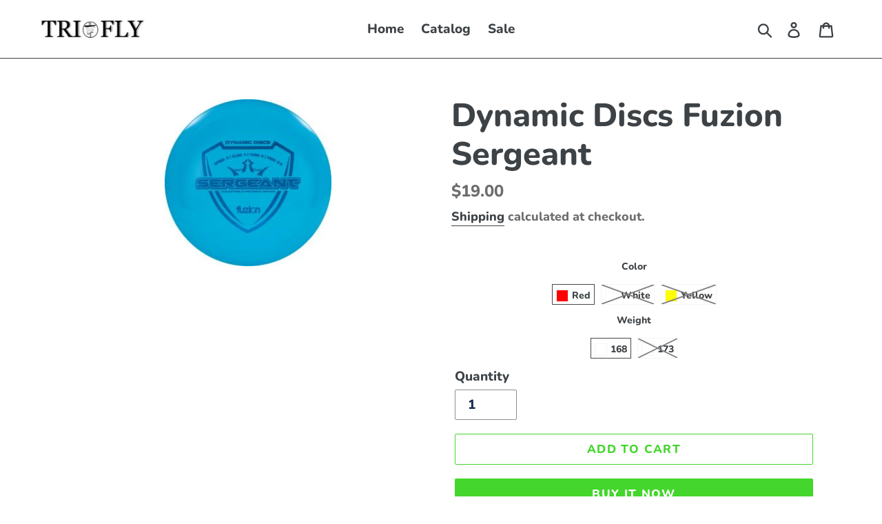

--- FILE ---
content_type: text/html; charset=utf-8
request_url: https://tri-fly.com/products/dynamic-discs-fuzion-sergeant
body_size: 29881
content:
<!doctype html>
<html class="no-js" lang="en">
<head><!-- Google Verification Tag - Start --><meta name="google-site-verification" content="7xgt8D5QFxe0uZl06sfaQZERxX0llwU0l0ZsrnCV10I" /><!-- Google Verification Tag - End -->
  <meta charset="utf-8">
  <meta http-equiv="X-UA-Compatible" content="IE=edge,chrome=1">
  <meta name="viewport" content="width=device-width,initial-scale=1">
  <meta name="theme-color" content="#44d62c">
  <link rel="canonical" href="https://tri-fly.com/products/dynamic-discs-fuzion-sergeant"><title>Dynamic Discs Fuzion Sergeant
&ndash; Tri-Fly Disc Golf</title><meta name="description" content="Stamp color will vary.Shade of disc color may vary. For example, yellow can be a mustard yellow or a bright yellow.The Sergeant is an excellent hybrid-style distance driver - like a faster Getaway or a slower Raider. It’s perfect for those shots that a fairway just won’t reach but you don’t want to power down on a dist"><!-- /snippets/social-meta-tags.liquid -->




<meta property="og:site_name" content="Tri-Fly Disc Golf">
<meta property="og:url" content="https://tri-fly.com/products/dynamic-discs-fuzion-sergeant">
<meta property="og:title" content="Dynamic Discs Fuzion Sergeant">
<meta property="og:type" content="product">
<meta property="og:description" content="Stamp color will vary.Shade of disc color may vary. For example, yellow can be a mustard yellow or a bright yellow.The Sergeant is an excellent hybrid-style distance driver - like a faster Getaway or a slower Raider. It’s perfect for those shots that a fairway just won’t reach but you don’t want to power down on a dist">

  <meta property="og:price:amount" content="19.00">
  <meta property="og:price:currency" content="USD">

<meta property="og:image" content="http://tri-fly.com/cdn/shop/products/9126-2T_1200x1200.jpg?v=1618851726">
<meta property="og:image:secure_url" content="https://tri-fly.com/cdn/shop/products/9126-2T_1200x1200.jpg?v=1618851726">


<meta name="twitter:card" content="summary_large_image">
<meta name="twitter:title" content="Dynamic Discs Fuzion Sergeant">
<meta name="twitter:description" content="Stamp color will vary.Shade of disc color may vary. For example, yellow can be a mustard yellow or a bright yellow.The Sergeant is an excellent hybrid-style distance driver - like a faster Getaway or a slower Raider. It’s perfect for those shots that a fairway just won’t reach but you don’t want to power down on a dist">


  <link href="//tri-fly.com/cdn/shop/t/2/assets/theme.scss.css?v=93439436120313464561759259408" rel="stylesheet" type="text/css" media="all" />

  <script>
    var theme = {
      strings: {
        addToCart: "Add to cart",
        soldOut: "Sold out",
        unavailable: "Unavailable",
        regularPrice: "Regular price",
        sale: "Sale",
        showMore: "Show More",
        showLess: "Show Less",
        addressError: "Error looking up that address",
        addressNoResults: "No results for that address",
        addressQueryLimit: "You have exceeded the Google API usage limit. Consider upgrading to a \u003ca href=\"https:\/\/developers.google.com\/maps\/premium\/usage-limits\"\u003ePremium Plan\u003c\/a\u003e.",
        authError: "There was a problem authenticating your Google Maps account.",
        newWindow: "Opens in a new window.",
        external: "Opens external website.",
        newWindowExternal: "Opens external website in a new window."
      },
      moneyFormat: "${{amount}}"
    }

    document.documentElement.className = document.documentElement.className.replace('no-js', 'js');
  </script><script src="//tri-fly.com/cdn/shop/t/2/assets/lazysizes.js?v=68441465964607740661580842444" async="async"></script>
  <script src="//tri-fly.com/cdn/shop/t/2/assets/vendor.js?v=121857302354663160541580842447" defer="defer"></script>
  <script src="//tri-fly.com/cdn/shop/t/2/assets/theme.js?v=86336237578957548901639150181" defer="defer"></script>

  <script>window.performance && window.performance.mark && window.performance.mark('shopify.content_for_header.start');</script><meta id="shopify-digital-wallet" name="shopify-digital-wallet" content="/3098968113/digital_wallets/dialog">
<meta name="shopify-checkout-api-token" content="a01f14b5bf6497adaabda9c2b6a0772d">
<meta id="in-context-paypal-metadata" data-shop-id="3098968113" data-venmo-supported="true" data-environment="production" data-locale="en_US" data-paypal-v4="true" data-currency="USD">
<link rel="alternate" type="application/json+oembed" href="https://tri-fly.com/products/dynamic-discs-fuzion-sergeant.oembed">
<script async="async" src="/checkouts/internal/preloads.js?locale=en-US"></script>
<script id="shopify-features" type="application/json">{"accessToken":"a01f14b5bf6497adaabda9c2b6a0772d","betas":["rich-media-storefront-analytics"],"domain":"tri-fly.com","predictiveSearch":true,"shopId":3098968113,"locale":"en"}</script>
<script>var Shopify = Shopify || {};
Shopify.shop = "tri-fly.myshopify.com";
Shopify.locale = "en";
Shopify.currency = {"active":"USD","rate":"1.0"};
Shopify.country = "US";
Shopify.theme = {"name":"Tri-Fly (NBDG copy Debut)","id":80349560881,"schema_name":"Debut","schema_version":"11.1.1","theme_store_id":null,"role":"main"};
Shopify.theme.handle = "null";
Shopify.theme.style = {"id":null,"handle":null};
Shopify.cdnHost = "tri-fly.com/cdn";
Shopify.routes = Shopify.routes || {};
Shopify.routes.root = "/";</script>
<script type="module">!function(o){(o.Shopify=o.Shopify||{}).modules=!0}(window);</script>
<script>!function(o){function n(){var o=[];function n(){o.push(Array.prototype.slice.apply(arguments))}return n.q=o,n}var t=o.Shopify=o.Shopify||{};t.loadFeatures=n(),t.autoloadFeatures=n()}(window);</script>
<script id="shop-js-analytics" type="application/json">{"pageType":"product"}</script>
<script defer="defer" async type="module" src="//tri-fly.com/cdn/shopifycloud/shop-js/modules/v2/client.init-shop-cart-sync_COMZFrEa.en.esm.js"></script>
<script defer="defer" async type="module" src="//tri-fly.com/cdn/shopifycloud/shop-js/modules/v2/chunk.common_CdXrxk3f.esm.js"></script>
<script type="module">
  await import("//tri-fly.com/cdn/shopifycloud/shop-js/modules/v2/client.init-shop-cart-sync_COMZFrEa.en.esm.js");
await import("//tri-fly.com/cdn/shopifycloud/shop-js/modules/v2/chunk.common_CdXrxk3f.esm.js");

  window.Shopify.SignInWithShop?.initShopCartSync?.({"fedCMEnabled":true,"windoidEnabled":true});

</script>
<script>(function() {
  var isLoaded = false;
  function asyncLoad() {
    if (isLoaded) return;
    isLoaded = true;
    var urls = ["https:\/\/cdn.shopify.com\/s\/files\/1\/0030\/9896\/8113\/t\/2\/assets\/globo.options.init.js?v=1612149295\u0026shop=tri-fly.myshopify.com","https:\/\/cdn.nfcube.com\/instafeed-efa6c189d2f02828b71ea0a56fccfbd5.js?shop=tri-fly.myshopify.com"];
    for (var i = 0; i < urls.length; i++) {
      var s = document.createElement('script');
      s.type = 'text/javascript';
      s.async = true;
      s.src = urls[i];
      var x = document.getElementsByTagName('script')[0];
      x.parentNode.insertBefore(s, x);
    }
  };
  if(window.attachEvent) {
    window.attachEvent('onload', asyncLoad);
  } else {
    window.addEventListener('load', asyncLoad, false);
  }
})();</script>
<script id="__st">var __st={"a":3098968113,"offset":-18000,"reqid":"cf8eddb4-2c7b-4394-95d0-3eb9827273f1-1762970738","pageurl":"tri-fly.com\/products\/dynamic-discs-fuzion-sergeant","u":"9167851a1bf2","p":"product","rtyp":"product","rid":6562952937521};</script>
<script>window.ShopifyPaypalV4VisibilityTracking = true;</script>
<script id="captcha-bootstrap">!function(){'use strict';const t='contact',e='account',n='new_comment',o=[[t,t],['blogs',n],['comments',n],[t,'customer']],c=[[e,'customer_login'],[e,'guest_login'],[e,'recover_customer_password'],[e,'create_customer']],r=t=>t.map((([t,e])=>`form[action*='/${t}']:not([data-nocaptcha='true']) input[name='form_type'][value='${e}']`)).join(','),a=t=>()=>t?[...document.querySelectorAll(t)].map((t=>t.form)):[];function s(){const t=[...o],e=r(t);return a(e)}const i='password',u='form_key',d=['recaptcha-v3-token','g-recaptcha-response','h-captcha-response',i],f=()=>{try{return window.sessionStorage}catch{return}},m='__shopify_v',_=t=>t.elements[u];function p(t,e,n=!1){try{const o=window.sessionStorage,c=JSON.parse(o.getItem(e)),{data:r}=function(t){const{data:e,action:n}=t;return t[m]||n?{data:e,action:n}:{data:t,action:n}}(c);for(const[e,n]of Object.entries(r))t.elements[e]&&(t.elements[e].value=n);n&&o.removeItem(e)}catch(o){console.error('form repopulation failed',{error:o})}}const l='form_type',E='cptcha';function T(t){t.dataset[E]=!0}const w=window,h=w.document,L='Shopify',v='ce_forms',y='captcha';let A=!1;((t,e)=>{const n=(g='f06e6c50-85a8-45c8-87d0-21a2b65856fe',I='https://cdn.shopify.com/shopifycloud/storefront-forms-hcaptcha/ce_storefront_forms_captcha_hcaptcha.v1.5.2.iife.js',D={infoText:'Protected by hCaptcha',privacyText:'Privacy',termsText:'Terms'},(t,e,n)=>{const o=w[L][v],c=o.bindForm;if(c)return c(t,g,e,D).then(n);var r;o.q.push([[t,g,e,D],n]),r=I,A||(h.body.append(Object.assign(h.createElement('script'),{id:'captcha-provider',async:!0,src:r})),A=!0)});var g,I,D;w[L]=w[L]||{},w[L][v]=w[L][v]||{},w[L][v].q=[],w[L][y]=w[L][y]||{},w[L][y].protect=function(t,e){n(t,void 0,e),T(t)},Object.freeze(w[L][y]),function(t,e,n,w,h,L){const[v,y,A,g]=function(t,e,n){const i=e?o:[],u=t?c:[],d=[...i,...u],f=r(d),m=r(i),_=r(d.filter((([t,e])=>n.includes(e))));return[a(f),a(m),a(_),s()]}(w,h,L),I=t=>{const e=t.target;return e instanceof HTMLFormElement?e:e&&e.form},D=t=>v().includes(t);t.addEventListener('submit',(t=>{const e=I(t);if(!e)return;const n=D(e)&&!e.dataset.hcaptchaBound&&!e.dataset.recaptchaBound,o=_(e),c=g().includes(e)&&(!o||!o.value);(n||c)&&t.preventDefault(),c&&!n&&(function(t){try{if(!f())return;!function(t){const e=f();if(!e)return;const n=_(t);if(!n)return;const o=n.value;o&&e.removeItem(o)}(t);const e=Array.from(Array(32),(()=>Math.random().toString(36)[2])).join('');!function(t,e){_(t)||t.append(Object.assign(document.createElement('input'),{type:'hidden',name:u})),t.elements[u].value=e}(t,e),function(t,e){const n=f();if(!n)return;const o=[...t.querySelectorAll(`input[type='${i}']`)].map((({name:t})=>t)),c=[...d,...o],r={};for(const[a,s]of new FormData(t).entries())c.includes(a)||(r[a]=s);n.setItem(e,JSON.stringify({[m]:1,action:t.action,data:r}))}(t,e)}catch(e){console.error('failed to persist form',e)}}(e),e.submit())}));const S=(t,e)=>{t&&!t.dataset[E]&&(n(t,e.some((e=>e===t))),T(t))};for(const o of['focusin','change'])t.addEventListener(o,(t=>{const e=I(t);D(e)&&S(e,y())}));const B=e.get('form_key'),M=e.get(l),P=B&&M;t.addEventListener('DOMContentLoaded',(()=>{const t=y();if(P)for(const e of t)e.elements[l].value===M&&p(e,B);[...new Set([...A(),...v().filter((t=>'true'===t.dataset.shopifyCaptcha))])].forEach((e=>S(e,t)))}))}(h,new URLSearchParams(w.location.search),n,t,e,['guest_login'])})(!0,!0)}();</script>
<script integrity="sha256-52AcMU7V7pcBOXWImdc/TAGTFKeNjmkeM1Pvks/DTgc=" data-source-attribution="shopify.loadfeatures" defer="defer" src="//tri-fly.com/cdn/shopifycloud/storefront/assets/storefront/load_feature-81c60534.js" crossorigin="anonymous"></script>
<script data-source-attribution="shopify.dynamic_checkout.dynamic.init">var Shopify=Shopify||{};Shopify.PaymentButton=Shopify.PaymentButton||{isStorefrontPortableWallets:!0,init:function(){window.Shopify.PaymentButton.init=function(){};var t=document.createElement("script");t.src="https://tri-fly.com/cdn/shopifycloud/portable-wallets/latest/portable-wallets.en.js",t.type="module",document.head.appendChild(t)}};
</script>
<script data-source-attribution="shopify.dynamic_checkout.buyer_consent">
  function portableWalletsHideBuyerConsent(e){var t=document.getElementById("shopify-buyer-consent"),n=document.getElementById("shopify-subscription-policy-button");t&&n&&(t.classList.add("hidden"),t.setAttribute("aria-hidden","true"),n.removeEventListener("click",e))}function portableWalletsShowBuyerConsent(e){var t=document.getElementById("shopify-buyer-consent"),n=document.getElementById("shopify-subscription-policy-button");t&&n&&(t.classList.remove("hidden"),t.removeAttribute("aria-hidden"),n.addEventListener("click",e))}window.Shopify?.PaymentButton&&(window.Shopify.PaymentButton.hideBuyerConsent=portableWalletsHideBuyerConsent,window.Shopify.PaymentButton.showBuyerConsent=portableWalletsShowBuyerConsent);
</script>
<script>
  function portableWalletsCleanup(e){e&&e.src&&console.error("Failed to load portable wallets script "+e.src);var t=document.querySelectorAll("shopify-accelerated-checkout .shopify-payment-button__skeleton, shopify-accelerated-checkout-cart .wallet-cart-button__skeleton"),e=document.getElementById("shopify-buyer-consent");for(let e=0;e<t.length;e++)t[e].remove();e&&e.remove()}function portableWalletsNotLoadedAsModule(e){e instanceof ErrorEvent&&"string"==typeof e.message&&e.message.includes("import.meta")&&"string"==typeof e.filename&&e.filename.includes("portable-wallets")&&(window.removeEventListener("error",portableWalletsNotLoadedAsModule),window.Shopify.PaymentButton.failedToLoad=e,"loading"===document.readyState?document.addEventListener("DOMContentLoaded",window.Shopify.PaymentButton.init):window.Shopify.PaymentButton.init())}window.addEventListener("error",portableWalletsNotLoadedAsModule);
</script>

<script type="module" src="https://tri-fly.com/cdn/shopifycloud/portable-wallets/latest/portable-wallets.en.js" onError="portableWalletsCleanup(this)" crossorigin="anonymous"></script>
<script nomodule>
  document.addEventListener("DOMContentLoaded", portableWalletsCleanup);
</script>

<link id="shopify-accelerated-checkout-styles" rel="stylesheet" media="screen" href="https://tri-fly.com/cdn/shopifycloud/portable-wallets/latest/accelerated-checkout-backwards-compat.css" crossorigin="anonymous">
<style id="shopify-accelerated-checkout-cart">
        #shopify-buyer-consent {
  margin-top: 1em;
  display: inline-block;
  width: 100%;
}

#shopify-buyer-consent.hidden {
  display: none;
}

#shopify-subscription-policy-button {
  background: none;
  border: none;
  padding: 0;
  text-decoration: underline;
  font-size: inherit;
  cursor: pointer;
}

#shopify-subscription-policy-button::before {
  box-shadow: none;
}

      </style>

<script>window.performance && window.performance.mark && window.performance.mark('shopify.content_for_header.end');</script>
  
<link href="//tri-fly.com/cdn/shop/t/2/assets/panda-swatches.css?v=174677217689911108001580842444" rel="stylesheet" type="text/css" media="all" />
  

  
<!-- Start of Judge.me Core -->
<link rel="dns-prefetch" href="https://cdn.judge.me/">
<script data-cfasync='false' class='jdgm-settings-script'>window.jdgmSettings={"pagination":5,"disable_web_reviews":false,"badge_no_review_text":"No reviews","badge_n_reviews_text":"{{ n }} review/reviews","hide_badge_preview_if_no_reviews":true,"badge_hide_text":false,"enforce_center_preview_badge":false,"widget_title":"Customer Reviews","widget_open_form_text":"Write a review","widget_close_form_text":"Cancel review","widget_refresh_page_text":"Refresh page","widget_summary_text":"Based on {{ number_of_reviews }} review/reviews","widget_no_review_text":"Be the first to write a review","widget_name_field_text":"Name","widget_verified_name_field_text":"Verified Name (public)","widget_name_placeholder_text":"Enter your name (public)","widget_required_field_error_text":"This field is required.","widget_email_field_text":"Email","widget_verified_email_field_text":"Verified Email (private, can not be edited)","widget_email_placeholder_text":"Enter your email (private)","widget_email_field_error_text":"Please enter a valid email address.","widget_rating_field_text":"Rating","widget_review_title_field_text":"Review Title","widget_review_title_placeholder_text":"Give your review a title","widget_review_body_field_text":"Review","widget_review_body_placeholder_text":"Write your comments here","widget_pictures_field_text":"Picture/Video (optional)","widget_submit_review_text":"Submit Review","widget_submit_verified_review_text":"Submit Verified Review","widget_submit_success_msg_with_auto_publish":"Thank you! Please refresh the page in a few moments to see your review. You can remove or edit your review by logging into \u003ca href='https://judge.me/login' target='_blank' rel='nofollow noopener'\u003eJudge.me\u003c/a\u003e","widget_submit_success_msg_no_auto_publish":"Thank you! Your review will be published as soon as it is approved by the shop admin. You can remove or edit your review by logging into \u003ca href='https://judge.me/login' target='_blank' rel='nofollow noopener'\u003eJudge.me\u003c/a\u003e","widget_show_default_reviews_out_of_total_text":"Showing {{ n_reviews_shown }} out of {{ n_reviews }} reviews.","widget_show_all_link_text":"Show all","widget_show_less_link_text":"Show less","widget_author_said_text":"{{ reviewer_name }} said:","widget_days_text":"{{ n }} days ago","widget_weeks_text":"{{ n }} week/weeks ago","widget_months_text":"{{ n }} month/months ago","widget_years_text":"{{ n }} year/years ago","widget_yesterday_text":"Yesterday","widget_today_text":"Today","widget_replied_text":"\u003e\u003e {{ shop_name }} replied:","widget_read_more_text":"Read more","widget_rating_filter_see_all_text":"See all reviews","widget_sorting_most_recent_text":"Most Recent","widget_sorting_highest_rating_text":"Highest Rating","widget_sorting_lowest_rating_text":"Lowest Rating","widget_sorting_with_pictures_text":"Only Pictures","widget_sorting_most_helpful_text":"Most Helpful","widget_open_question_form_text":"Ask a question","widget_reviews_subtab_text":"Reviews","widget_questions_subtab_text":"Questions","widget_question_label_text":"Question","widget_answer_label_text":"Answer","widget_question_placeholder_text":"Write your question here","widget_submit_question_text":"Submit Question","widget_question_submit_success_text":"Thank you for your question! We will notify you once it gets answered.","verified_badge_text":"Verified","verified_badge_placement":"left-of-reviewer-name","widget_hide_border":false,"widget_social_share":false,"all_reviews_include_out_of_store_products":true,"all_reviews_out_of_store_text":"(out of store)","all_reviews_product_name_prefix_text":"about","enable_review_pictures":false,"widget_product_reviews_subtab_text":"Product Reviews","widget_shop_reviews_subtab_text":"Shop Reviews","widget_sorting_pictures_first_text":"Pictures First","floating_tab_button_name":"★ Judge.me Reviews","floating_tab_title":"Let customers speak for us","floating_tab_url":"https://tri-fly.com/pages/reviews","all_reviews_text_badge_text":"Customers rate us {{ shop.metafields.judgeme.all_reviews_rating | round: 1 }}/5 based on {{ shop.metafields.judgeme.all_reviews_count }} reviews.","all_reviews_text_badge_url":"https://tri-fly.com/pages/reviews","featured_carousel_title":"Let customers speak for us","featured_carousel_count_text":"from {{ n }} reviews","featured_carousel_url":"https://tri-fly.com/pages/reviews","verified_count_badge_url":"https://tri-fly.com/pages/reviews","picture_reminder_submit_button":"Upload Pictures","widget_sorting_videos_first_text":"Videos First","widget_review_pending_text":"Pending","remove_microdata_snippet":false,"preview_badge_no_question_text":"No questions","preview_badge_n_question_text":"{{ number_of_questions }} question/questions","widget_search_bar_placeholder":"Search reviews","widget_sorting_verified_only_text":"Verified only","all_reviews_page_load_more_text":"Load More Reviews","widget_public_name_text":"displayed publicly like","default_reviewer_name_has_non_latin":true,"widget_reviewer_anonymous":"Anonymous","medals_widget_title":"Judge.me Review Medals","widget_invalid_yt_video_url_error_text":"Not a YouTube video URL","widget_max_length_field_error_text":"Please enter no more than {0} characters.","widget_load_with_code_splitting":true,"widget_ugc_title":"Made by us, Shared by you","widget_ugc_subtitle":"Tag us to see your picture featured in our page","widget_ugc_primary_button_text":"Buy Now","widget_ugc_secondary_button_text":"Load More","widget_ugc_reviews_button_text":"View Reviews","widget_rating_metafield_value_type":true,"widget_summary_average_rating_text":"{{ average_rating }} out of 5","widget_media_grid_title":"Customer photos \u0026 videos","widget_media_grid_see_more_text":"See more","widget_verified_by_judgeme_text":"Verified by Judge.me","widget_verified_by_judgeme_text_in_store_medals":"Verified by Judge.me","widget_media_field_exceed_quantity_message":"Sorry, we can only accept {{ max_media }} for one review.","widget_media_field_exceed_limit_message":"{{ file_name }} is too large, please select a {{ media_type }} less than {{ size_limit }}MB.","widget_review_submitted_text":"Review Submitted!","widget_question_submitted_text":"Question Submitted!","widget_close_form_text_question":"Cancel","widget_write_your_answer_here_text":"Write your answer here","widget_show_collected_by_judgeme":false,"widget_collected_by_judgeme_text":"collected by Judge.me","widget_load_more_text":"Load More","widget_full_review_text":"Full Review","widget_read_more_reviews_text":"Read More Reviews","widget_read_questions_text":"Read Questions","widget_questions_and_answers_text":"Questions \u0026 Answers","widget_verified_by_text":"Verified by","widget_number_of_reviews_text":"{{ number_of_reviews }} reviews","widget_back_button_text":"Back","widget_next_button_text":"Next","custom_forms_style":"vertical","preview_badge_collection_page_install_preference":true,"preview_badge_product_page_install_preference":true,"review_widget_best_location":true,"platform":"shopify","branding_url":"https://judge.me/reviews/tri-fly.myshopify.com","branding_text":"Powered by Judge.me","locale":"en","reply_name":"Tri-Fly Disc Golf","widget_version":"2.1","footer":true,"autopublish":true,"review_dates":true,"enable_custom_form":false};</script> <style class='jdgm-settings-style'>.jdgm-xx{left:0}.jdgm-prev-badge[data-average-rating='0.00']{display:none !important}.jdgm-author-all-initials{display:none !important}.jdgm-author-last-initial{display:none !important}.jdgm-rev-widg__title{visibility:hidden}.jdgm-rev-widg__summary-text{visibility:hidden}.jdgm-prev-badge__text{visibility:hidden}.jdgm-rev__replier:before{content:'tri-fly.com'}.jdgm-rev__prod-link-prefix:before{content:'about'}.jdgm-rev__out-of-store-text:before{content:'(out of store)'}@media only screen and (min-width: 768px){.jdgm-rev__pics .jdgm-rev_all-rev-page-picture-separator,.jdgm-rev__pics .jdgm-rev__product-picture{display:none}}@media only screen and (max-width: 768px){.jdgm-rev__pics .jdgm-rev_all-rev-page-picture-separator,.jdgm-rev__pics .jdgm-rev__product-picture{display:none}}.jdgm-preview-badge[data-template="index"]{display:none !important}.jdgm-verified-count-badget[data-from-snippet="true"]{display:none !important}.jdgm-carousel-wrapper[data-from-snippet="true"]{display:none !important}.jdgm-all-reviews-text[data-from-snippet="true"]{display:none !important}.jdgm-medals-section[data-from-snippet="true"]{display:none !important}.jdgm-ugc-media-wrapper[data-from-snippet="true"]{display:none !important}
</style>

  
  
  
  <style class='jdgm-miracle-styles'>
  @-webkit-keyframes jdgm-spin{0%{-webkit-transform:rotate(0deg);-ms-transform:rotate(0deg);transform:rotate(0deg)}100%{-webkit-transform:rotate(359deg);-ms-transform:rotate(359deg);transform:rotate(359deg)}}@keyframes jdgm-spin{0%{-webkit-transform:rotate(0deg);-ms-transform:rotate(0deg);transform:rotate(0deg)}100%{-webkit-transform:rotate(359deg);-ms-transform:rotate(359deg);transform:rotate(359deg)}}@font-face{font-family:'JudgemeStar';src:url("[data-uri]") format("woff");font-weight:normal;font-style:normal}.jdgm-star{font-family:'JudgemeStar';display:inline !important;text-decoration:none !important;padding:0 4px 0 0 !important;margin:0 !important;font-weight:bold;opacity:1;-webkit-font-smoothing:antialiased;-moz-osx-font-smoothing:grayscale}.jdgm-star:hover{opacity:1}.jdgm-star:last-of-type{padding:0 !important}.jdgm-star.jdgm--on:before{content:"\e000"}.jdgm-star.jdgm--off:before{content:"\e001"}.jdgm-star.jdgm--half:before{content:"\e002"}.jdgm-widget *{margin:0;line-height:1.4;-webkit-box-sizing:border-box;-moz-box-sizing:border-box;box-sizing:border-box;-webkit-overflow-scrolling:touch}.jdgm-hidden{display:none !important;visibility:hidden !important}.jdgm-temp-hidden{display:none}.jdgm-spinner{width:40px;height:40px;margin:auto;border-radius:50%;border-top:2px solid #eee;border-right:2px solid #eee;border-bottom:2px solid #eee;border-left:2px solid #ccc;-webkit-animation:jdgm-spin 0.8s infinite linear;animation:jdgm-spin 0.8s infinite linear}.jdgm-prev-badge{display:block !important}

</style>


  
  
   


<script data-cfasync='false' class='jdgm-script'>
!function(e){window.jdgm=window.jdgm||{},jdgm.CDN_HOST="https://cdn.judge.me/",
jdgm.docReady=function(d){(e.attachEvent?"complete"===e.readyState:"loading"!==e.readyState)?
setTimeout(d,0):e.addEventListener("DOMContentLoaded",d)},jdgm.loadCSS=function(d,t,o,s){
!o&&jdgm.loadCSS.requestedUrls.indexOf(d)>=0||(jdgm.loadCSS.requestedUrls.push(d),
(s=e.createElement("link")).rel="stylesheet",s.class="jdgm-stylesheet",s.media="nope!",
s.href=d,s.onload=function(){this.media="all",t&&setTimeout(t)},e.body.appendChild(s))},
jdgm.loadCSS.requestedUrls=[],jdgm.docReady(function(){(window.jdgmLoadCSS||e.querySelectorAll(
".jdgm-widget, .jdgm-all-reviews-page").length>0)&&(jdgmSettings.widget_load_with_code_splitting?
parseFloat(jdgmSettings.widget_version)>=3?jdgm.loadCSS(jdgm.CDN_HOST+"widget_v3/base.css"):
jdgm.loadCSS(jdgm.CDN_HOST+"widget/base.css"):jdgm.loadCSS(jdgm.CDN_HOST+"shopify_v2.css"))})}(document);
</script>
<script async data-cfasync="false" type="text/javascript" src="https://cdn.judge.me/loader.js"></script>

<noscript><link rel="stylesheet" type="text/css" media="all" href="https://cdn.judge.me/shopify_v2.css"></noscript>
<!-- End of Judge.me Core -->


<link href="https://monorail-edge.shopifysvc.com" rel="dns-prefetch">
<script>(function(){if ("sendBeacon" in navigator && "performance" in window) {try {var session_token_from_headers = performance.getEntriesByType('navigation')[0].serverTiming.find(x => x.name == '_s').description;} catch {var session_token_from_headers = undefined;}var session_cookie_matches = document.cookie.match(/_shopify_s=([^;]*)/);var session_token_from_cookie = session_cookie_matches && session_cookie_matches.length === 2 ? session_cookie_matches[1] : "";var session_token = session_token_from_headers || session_token_from_cookie || "";function handle_abandonment_event(e) {var entries = performance.getEntries().filter(function(entry) {return /monorail-edge.shopifysvc.com/.test(entry.name);});if (!window.abandonment_tracked && entries.length === 0) {window.abandonment_tracked = true;var currentMs = Date.now();var navigation_start = performance.timing.navigationStart;var payload = {shop_id: 3098968113,url: window.location.href,navigation_start,duration: currentMs - navigation_start,session_token,page_type: "product"};window.navigator.sendBeacon("https://monorail-edge.shopifysvc.com/v1/produce", JSON.stringify({schema_id: "online_store_buyer_site_abandonment/1.1",payload: payload,metadata: {event_created_at_ms: currentMs,event_sent_at_ms: currentMs}}));}}window.addEventListener('pagehide', handle_abandonment_event);}}());</script>
<script id="web-pixels-manager-setup">(function e(e,d,r,n,o){if(void 0===o&&(o={}),!Boolean(null===(a=null===(i=window.Shopify)||void 0===i?void 0:i.analytics)||void 0===a?void 0:a.replayQueue)){var i,a;window.Shopify=window.Shopify||{};var t=window.Shopify;t.analytics=t.analytics||{};var s=t.analytics;s.replayQueue=[],s.publish=function(e,d,r){return s.replayQueue.push([e,d,r]),!0};try{self.performance.mark("wpm:start")}catch(e){}var l=function(){var e={modern:/Edge?\/(1{2}[4-9]|1[2-9]\d|[2-9]\d{2}|\d{4,})\.\d+(\.\d+|)|Firefox\/(1{2}[4-9]|1[2-9]\d|[2-9]\d{2}|\d{4,})\.\d+(\.\d+|)|Chrom(ium|e)\/(9{2}|\d{3,})\.\d+(\.\d+|)|(Maci|X1{2}).+ Version\/(15\.\d+|(1[6-9]|[2-9]\d|\d{3,})\.\d+)([,.]\d+|)( \(\w+\)|)( Mobile\/\w+|) Safari\/|Chrome.+OPR\/(9{2}|\d{3,})\.\d+\.\d+|(CPU[ +]OS|iPhone[ +]OS|CPU[ +]iPhone|CPU IPhone OS|CPU iPad OS)[ +]+(15[._]\d+|(1[6-9]|[2-9]\d|\d{3,})[._]\d+)([._]\d+|)|Android:?[ /-](13[3-9]|1[4-9]\d|[2-9]\d{2}|\d{4,})(\.\d+|)(\.\d+|)|Android.+Firefox\/(13[5-9]|1[4-9]\d|[2-9]\d{2}|\d{4,})\.\d+(\.\d+|)|Android.+Chrom(ium|e)\/(13[3-9]|1[4-9]\d|[2-9]\d{2}|\d{4,})\.\d+(\.\d+|)|SamsungBrowser\/([2-9]\d|\d{3,})\.\d+/,legacy:/Edge?\/(1[6-9]|[2-9]\d|\d{3,})\.\d+(\.\d+|)|Firefox\/(5[4-9]|[6-9]\d|\d{3,})\.\d+(\.\d+|)|Chrom(ium|e)\/(5[1-9]|[6-9]\d|\d{3,})\.\d+(\.\d+|)([\d.]+$|.*Safari\/(?![\d.]+ Edge\/[\d.]+$))|(Maci|X1{2}).+ Version\/(10\.\d+|(1[1-9]|[2-9]\d|\d{3,})\.\d+)([,.]\d+|)( \(\w+\)|)( Mobile\/\w+|) Safari\/|Chrome.+OPR\/(3[89]|[4-9]\d|\d{3,})\.\d+\.\d+|(CPU[ +]OS|iPhone[ +]OS|CPU[ +]iPhone|CPU IPhone OS|CPU iPad OS)[ +]+(10[._]\d+|(1[1-9]|[2-9]\d|\d{3,})[._]\d+)([._]\d+|)|Android:?[ /-](13[3-9]|1[4-9]\d|[2-9]\d{2}|\d{4,})(\.\d+|)(\.\d+|)|Mobile Safari.+OPR\/([89]\d|\d{3,})\.\d+\.\d+|Android.+Firefox\/(13[5-9]|1[4-9]\d|[2-9]\d{2}|\d{4,})\.\d+(\.\d+|)|Android.+Chrom(ium|e)\/(13[3-9]|1[4-9]\d|[2-9]\d{2}|\d{4,})\.\d+(\.\d+|)|Android.+(UC? ?Browser|UCWEB|U3)[ /]?(15\.([5-9]|\d{2,})|(1[6-9]|[2-9]\d|\d{3,})\.\d+)\.\d+|SamsungBrowser\/(5\.\d+|([6-9]|\d{2,})\.\d+)|Android.+MQ{2}Browser\/(14(\.(9|\d{2,})|)|(1[5-9]|[2-9]\d|\d{3,})(\.\d+|))(\.\d+|)|K[Aa][Ii]OS\/(3\.\d+|([4-9]|\d{2,})\.\d+)(\.\d+|)/},d=e.modern,r=e.legacy,n=navigator.userAgent;return n.match(d)?"modern":n.match(r)?"legacy":"unknown"}(),u="modern"===l?"modern":"legacy",c=(null!=n?n:{modern:"",legacy:""})[u],f=function(e){return[e.baseUrl,"/wpm","/b",e.hashVersion,"modern"===e.buildTarget?"m":"l",".js"].join("")}({baseUrl:d,hashVersion:r,buildTarget:u}),m=function(e){var d=e.version,r=e.bundleTarget,n=e.surface,o=e.pageUrl,i=e.monorailEndpoint;return{emit:function(e){var a=e.status,t=e.errorMsg,s=(new Date).getTime(),l=JSON.stringify({metadata:{event_sent_at_ms:s},events:[{schema_id:"web_pixels_manager_load/3.1",payload:{version:d,bundle_target:r,page_url:o,status:a,surface:n,error_msg:t},metadata:{event_created_at_ms:s}}]});if(!i)return console&&console.warn&&console.warn("[Web Pixels Manager] No Monorail endpoint provided, skipping logging."),!1;try{return self.navigator.sendBeacon.bind(self.navigator)(i,l)}catch(e){}var u=new XMLHttpRequest;try{return u.open("POST",i,!0),u.setRequestHeader("Content-Type","text/plain"),u.send(l),!0}catch(e){return console&&console.warn&&console.warn("[Web Pixels Manager] Got an unhandled error while logging to Monorail."),!1}}}}({version:r,bundleTarget:l,surface:e.surface,pageUrl:self.location.href,monorailEndpoint:e.monorailEndpoint});try{o.browserTarget=l,function(e){var d=e.src,r=e.async,n=void 0===r||r,o=e.onload,i=e.onerror,a=e.sri,t=e.scriptDataAttributes,s=void 0===t?{}:t,l=document.createElement("script"),u=document.querySelector("head"),c=document.querySelector("body");if(l.async=n,l.src=d,a&&(l.integrity=a,l.crossOrigin="anonymous"),s)for(var f in s)if(Object.prototype.hasOwnProperty.call(s,f))try{l.dataset[f]=s[f]}catch(e){}if(o&&l.addEventListener("load",o),i&&l.addEventListener("error",i),u)u.appendChild(l);else{if(!c)throw new Error("Did not find a head or body element to append the script");c.appendChild(l)}}({src:f,async:!0,onload:function(){if(!function(){var e,d;return Boolean(null===(d=null===(e=window.Shopify)||void 0===e?void 0:e.analytics)||void 0===d?void 0:d.initialized)}()){var d=window.webPixelsManager.init(e)||void 0;if(d){var r=window.Shopify.analytics;r.replayQueue.forEach((function(e){var r=e[0],n=e[1],o=e[2];d.publishCustomEvent(r,n,o)})),r.replayQueue=[],r.publish=d.publishCustomEvent,r.visitor=d.visitor,r.initialized=!0}}},onerror:function(){return m.emit({status:"failed",errorMsg:"".concat(f," has failed to load")})},sri:function(e){var d=/^sha384-[A-Za-z0-9+/=]+$/;return"string"==typeof e&&d.test(e)}(c)?c:"",scriptDataAttributes:o}),m.emit({status:"loading"})}catch(e){m.emit({status:"failed",errorMsg:(null==e?void 0:e.message)||"Unknown error"})}}})({shopId: 3098968113,storefrontBaseUrl: "https://tri-fly.com",extensionsBaseUrl: "https://extensions.shopifycdn.com/cdn/shopifycloud/web-pixels-manager",monorailEndpoint: "https://monorail-edge.shopifysvc.com/unstable/produce_batch",surface: "storefront-renderer",enabledBetaFlags: ["2dca8a86"],webPixelsConfigList: [{"id":"943030489","configuration":"{\"webPixelName\":\"Judge.me\"}","eventPayloadVersion":"v1","runtimeContext":"STRICT","scriptVersion":"34ad157958823915625854214640f0bf","type":"APP","apiClientId":683015,"privacyPurposes":["ANALYTICS"],"dataSharingAdjustments":{"protectedCustomerApprovalScopes":["read_customer_email","read_customer_name","read_customer_personal_data","read_customer_phone"]}},{"id":"79855833","eventPayloadVersion":"v1","runtimeContext":"LAX","scriptVersion":"1","type":"CUSTOM","privacyPurposes":["ANALYTICS"],"name":"Google Analytics tag (migrated)"},{"id":"shopify-app-pixel","configuration":"{}","eventPayloadVersion":"v1","runtimeContext":"STRICT","scriptVersion":"0450","apiClientId":"shopify-pixel","type":"APP","privacyPurposes":["ANALYTICS","MARKETING"]},{"id":"shopify-custom-pixel","eventPayloadVersion":"v1","runtimeContext":"LAX","scriptVersion":"0450","apiClientId":"shopify-pixel","type":"CUSTOM","privacyPurposes":["ANALYTICS","MARKETING"]}],isMerchantRequest: false,initData: {"shop":{"name":"Tri-Fly Disc Golf","paymentSettings":{"currencyCode":"USD"},"myshopifyDomain":"tri-fly.myshopify.com","countryCode":"US","storefrontUrl":"https:\/\/tri-fly.com"},"customer":null,"cart":null,"checkout":null,"productVariants":[{"price":{"amount":19.0,"currencyCode":"USD"},"product":{"title":"Dynamic Discs Fuzion Sergeant","vendor":"Dynamic Discs","id":"6562952937521","untranslatedTitle":"Dynamic Discs Fuzion Sergeant","url":"\/products\/dynamic-discs-fuzion-sergeant","type":"product"},"id":"39309882327089","image":{"src":"\/\/tri-fly.com\/cdn\/shop\/products\/9126-2T.jpg?v=1618851726"},"sku":"dd-fuzion-sergeant-red-168","title":"Red \/ 168","untranslatedTitle":"Red \/ 168"},{"price":{"amount":19.0,"currencyCode":"USD"},"product":{"title":"Dynamic Discs Fuzion Sergeant","vendor":"Dynamic Discs","id":"6562952937521","untranslatedTitle":"Dynamic Discs Fuzion Sergeant","url":"\/products\/dynamic-discs-fuzion-sergeant","type":"product"},"id":"39309882359857","image":{"src":"\/\/tri-fly.com\/cdn\/shop\/products\/9126-2T.jpg?v=1618851726"},"sku":"dd-fuzion-sergeant-white-168","title":"White \/ 168","untranslatedTitle":"White \/ 168"},{"price":{"amount":19.0,"currencyCode":"USD"},"product":{"title":"Dynamic Discs Fuzion Sergeant","vendor":"Dynamic Discs","id":"6562952937521","untranslatedTitle":"Dynamic Discs Fuzion Sergeant","url":"\/products\/dynamic-discs-fuzion-sergeant","type":"product"},"id":"39309882523697","image":{"src":"\/\/tri-fly.com\/cdn\/shop\/products\/9126-2T.jpg?v=1618851726"},"sku":"dd-fuzion-sergeant-yellow-173","title":"Yellow \/ 173","untranslatedTitle":"Yellow \/ 173"}],"purchasingCompany":null},},"https://tri-fly.com/cdn","ae1676cfwd2530674p4253c800m34e853cb",{"modern":"","legacy":""},{"shopId":"3098968113","storefrontBaseUrl":"https:\/\/tri-fly.com","extensionBaseUrl":"https:\/\/extensions.shopifycdn.com\/cdn\/shopifycloud\/web-pixels-manager","surface":"storefront-renderer","enabledBetaFlags":"[\"2dca8a86\"]","isMerchantRequest":"false","hashVersion":"ae1676cfwd2530674p4253c800m34e853cb","publish":"custom","events":"[[\"page_viewed\",{}],[\"product_viewed\",{\"productVariant\":{\"price\":{\"amount\":19.0,\"currencyCode\":\"USD\"},\"product\":{\"title\":\"Dynamic Discs Fuzion Sergeant\",\"vendor\":\"Dynamic Discs\",\"id\":\"6562952937521\",\"untranslatedTitle\":\"Dynamic Discs Fuzion Sergeant\",\"url\":\"\/products\/dynamic-discs-fuzion-sergeant\",\"type\":\"product\"},\"id\":\"39309882327089\",\"image\":{\"src\":\"\/\/tri-fly.com\/cdn\/shop\/products\/9126-2T.jpg?v=1618851726\"},\"sku\":\"dd-fuzion-sergeant-red-168\",\"title\":\"Red \/ 168\",\"untranslatedTitle\":\"Red \/ 168\"}}]]"});</script><script>
  window.ShopifyAnalytics = window.ShopifyAnalytics || {};
  window.ShopifyAnalytics.meta = window.ShopifyAnalytics.meta || {};
  window.ShopifyAnalytics.meta.currency = 'USD';
  var meta = {"product":{"id":6562952937521,"gid":"gid:\/\/shopify\/Product\/6562952937521","vendor":"Dynamic Discs","type":"product","variants":[{"id":39309882327089,"price":1900,"name":"Dynamic Discs Fuzion Sergeant - Red \/ 168","public_title":"Red \/ 168","sku":"dd-fuzion-sergeant-red-168"},{"id":39309882359857,"price":1900,"name":"Dynamic Discs Fuzion Sergeant - White \/ 168","public_title":"White \/ 168","sku":"dd-fuzion-sergeant-white-168"},{"id":39309882523697,"price":1900,"name":"Dynamic Discs Fuzion Sergeant - Yellow \/ 173","public_title":"Yellow \/ 173","sku":"dd-fuzion-sergeant-yellow-173"}],"remote":false},"page":{"pageType":"product","resourceType":"product","resourceId":6562952937521}};
  for (var attr in meta) {
    window.ShopifyAnalytics.meta[attr] = meta[attr];
  }
</script>
<script class="analytics">
  (function () {
    var customDocumentWrite = function(content) {
      var jquery = null;

      if (window.jQuery) {
        jquery = window.jQuery;
      } else if (window.Checkout && window.Checkout.$) {
        jquery = window.Checkout.$;
      }

      if (jquery) {
        jquery('body').append(content);
      }
    };

    var hasLoggedConversion = function(token) {
      if (token) {
        return document.cookie.indexOf('loggedConversion=' + token) !== -1;
      }
      return false;
    }

    var setCookieIfConversion = function(token) {
      if (token) {
        var twoMonthsFromNow = new Date(Date.now());
        twoMonthsFromNow.setMonth(twoMonthsFromNow.getMonth() + 2);

        document.cookie = 'loggedConversion=' + token + '; expires=' + twoMonthsFromNow;
      }
    }

    var trekkie = window.ShopifyAnalytics.lib = window.trekkie = window.trekkie || [];
    if (trekkie.integrations) {
      return;
    }
    trekkie.methods = [
      'identify',
      'page',
      'ready',
      'track',
      'trackForm',
      'trackLink'
    ];
    trekkie.factory = function(method) {
      return function() {
        var args = Array.prototype.slice.call(arguments);
        args.unshift(method);
        trekkie.push(args);
        return trekkie;
      };
    };
    for (var i = 0; i < trekkie.methods.length; i++) {
      var key = trekkie.methods[i];
      trekkie[key] = trekkie.factory(key);
    }
    trekkie.load = function(config) {
      trekkie.config = config || {};
      trekkie.config.initialDocumentCookie = document.cookie;
      var first = document.getElementsByTagName('script')[0];
      var script = document.createElement('script');
      script.type = 'text/javascript';
      script.onerror = function(e) {
        var scriptFallback = document.createElement('script');
        scriptFallback.type = 'text/javascript';
        scriptFallback.onerror = function(error) {
                var Monorail = {
      produce: function produce(monorailDomain, schemaId, payload) {
        var currentMs = new Date().getTime();
        var event = {
          schema_id: schemaId,
          payload: payload,
          metadata: {
            event_created_at_ms: currentMs,
            event_sent_at_ms: currentMs
          }
        };
        return Monorail.sendRequest("https://" + monorailDomain + "/v1/produce", JSON.stringify(event));
      },
      sendRequest: function sendRequest(endpointUrl, payload) {
        // Try the sendBeacon API
        if (window && window.navigator && typeof window.navigator.sendBeacon === 'function' && typeof window.Blob === 'function' && !Monorail.isIos12()) {
          var blobData = new window.Blob([payload], {
            type: 'text/plain'
          });

          if (window.navigator.sendBeacon(endpointUrl, blobData)) {
            return true;
          } // sendBeacon was not successful

        } // XHR beacon

        var xhr = new XMLHttpRequest();

        try {
          xhr.open('POST', endpointUrl);
          xhr.setRequestHeader('Content-Type', 'text/plain');
          xhr.send(payload);
        } catch (e) {
          console.log(e);
        }

        return false;
      },
      isIos12: function isIos12() {
        return window.navigator.userAgent.lastIndexOf('iPhone; CPU iPhone OS 12_') !== -1 || window.navigator.userAgent.lastIndexOf('iPad; CPU OS 12_') !== -1;
      }
    };
    Monorail.produce('monorail-edge.shopifysvc.com',
      'trekkie_storefront_load_errors/1.1',
      {shop_id: 3098968113,
      theme_id: 80349560881,
      app_name: "storefront",
      context_url: window.location.href,
      source_url: "//tri-fly.com/cdn/s/trekkie.storefront.308893168db1679b4a9f8a086857af995740364f.min.js"});

        };
        scriptFallback.async = true;
        scriptFallback.src = '//tri-fly.com/cdn/s/trekkie.storefront.308893168db1679b4a9f8a086857af995740364f.min.js';
        first.parentNode.insertBefore(scriptFallback, first);
      };
      script.async = true;
      script.src = '//tri-fly.com/cdn/s/trekkie.storefront.308893168db1679b4a9f8a086857af995740364f.min.js';
      first.parentNode.insertBefore(script, first);
    };
    trekkie.load(
      {"Trekkie":{"appName":"storefront","development":false,"defaultAttributes":{"shopId":3098968113,"isMerchantRequest":null,"themeId":80349560881,"themeCityHash":"2581764179720084839","contentLanguage":"en","currency":"USD","eventMetadataId":"8fb4b357-453a-4262-9022-e14336ea7805"},"isServerSideCookieWritingEnabled":true,"monorailRegion":"shop_domain","enabledBetaFlags":["f0df213a"]},"Session Attribution":{},"S2S":{"facebookCapiEnabled":false,"source":"trekkie-storefront-renderer","apiClientId":580111}}
    );

    var loaded = false;
    trekkie.ready(function() {
      if (loaded) return;
      loaded = true;

      window.ShopifyAnalytics.lib = window.trekkie;

      var originalDocumentWrite = document.write;
      document.write = customDocumentWrite;
      try { window.ShopifyAnalytics.merchantGoogleAnalytics.call(this); } catch(error) {};
      document.write = originalDocumentWrite;

      window.ShopifyAnalytics.lib.page(null,{"pageType":"product","resourceType":"product","resourceId":6562952937521,"shopifyEmitted":true});

      var match = window.location.pathname.match(/checkouts\/(.+)\/(thank_you|post_purchase)/)
      var token = match? match[1]: undefined;
      if (!hasLoggedConversion(token)) {
        setCookieIfConversion(token);
        window.ShopifyAnalytics.lib.track("Viewed Product",{"currency":"USD","variantId":39309882327089,"productId":6562952937521,"productGid":"gid:\/\/shopify\/Product\/6562952937521","name":"Dynamic Discs Fuzion Sergeant - Red \/ 168","price":"19.00","sku":"dd-fuzion-sergeant-red-168","brand":"Dynamic Discs","variant":"Red \/ 168","category":"product","nonInteraction":true,"remote":false},undefined,undefined,{"shopifyEmitted":true});
      window.ShopifyAnalytics.lib.track("monorail:\/\/trekkie_storefront_viewed_product\/1.1",{"currency":"USD","variantId":39309882327089,"productId":6562952937521,"productGid":"gid:\/\/shopify\/Product\/6562952937521","name":"Dynamic Discs Fuzion Sergeant - Red \/ 168","price":"19.00","sku":"dd-fuzion-sergeant-red-168","brand":"Dynamic Discs","variant":"Red \/ 168","category":"product","nonInteraction":true,"remote":false,"referer":"https:\/\/tri-fly.com\/products\/dynamic-discs-fuzion-sergeant"});
      }
    });


        var eventsListenerScript = document.createElement('script');
        eventsListenerScript.async = true;
        eventsListenerScript.src = "//tri-fly.com/cdn/shopifycloud/storefront/assets/shop_events_listener-3da45d37.js";
        document.getElementsByTagName('head')[0].appendChild(eventsListenerScript);

})();</script>
  <script>
  if (!window.ga || (window.ga && typeof window.ga !== 'function')) {
    window.ga = function ga() {
      (window.ga.q = window.ga.q || []).push(arguments);
      if (window.Shopify && window.Shopify.analytics && typeof window.Shopify.analytics.publish === 'function') {
        window.Shopify.analytics.publish("ga_stub_called", {}, {sendTo: "google_osp_migration"});
      }
      console.error("Shopify's Google Analytics stub called with:", Array.from(arguments), "\nSee https://help.shopify.com/manual/promoting-marketing/pixels/pixel-migration#google for more information.");
    };
    if (window.Shopify && window.Shopify.analytics && typeof window.Shopify.analytics.publish === 'function') {
      window.Shopify.analytics.publish("ga_stub_initialized", {}, {sendTo: "google_osp_migration"});
    }
  }
</script>
<script
  defer
  src="https://tri-fly.com/cdn/shopifycloud/perf-kit/shopify-perf-kit-2.1.2.min.js"
  data-application="storefront-renderer"
  data-shop-id="3098968113"
  data-render-region="gcp-us-central1"
  data-page-type="product"
  data-theme-instance-id="80349560881"
  data-theme-name="Debut"
  data-theme-version="11.1.1"
  data-monorail-region="shop_domain"
  data-resource-timing-sampling-rate="10"
  data-shs="true"
  data-shs-beacon="true"
  data-shs-export-with-fetch="true"
  data-shs-logs-sample-rate="1"
></script>
</head>

<body class="template-product">

  <a class="in-page-link visually-hidden skip-link" href="#MainContent">Skip to content</a>

  <div id="SearchDrawer" class="search-bar drawer drawer--top" role="dialog" aria-modal="true" aria-label="Search">
    <div class="search-bar__table">
      <div class="search-bar__table-cell search-bar__form-wrapper">
        <form class="search search-bar__form" action="/search" method="get" role="search">
          <input class="search__input search-bar__input" type="search" name="q" value="" placeholder="Search" aria-label="Search">
          <button class="search-bar__submit search__submit btn--link" type="submit">
            <svg aria-hidden="true" focusable="false" role="presentation" class="icon icon-search" viewBox="0 0 37 40"><path d="M35.6 36l-9.8-9.8c4.1-5.4 3.6-13.2-1.3-18.1-5.4-5.4-14.2-5.4-19.7 0-5.4 5.4-5.4 14.2 0 19.7 2.6 2.6 6.1 4.1 9.8 4.1 3 0 5.9-1 8.3-2.8l9.8 9.8c.4.4.9.6 1.4.6s1-.2 1.4-.6c.9-.9.9-2.1.1-2.9zm-20.9-8.2c-2.6 0-5.1-1-7-2.9-3.9-3.9-3.9-10.1 0-14C9.6 9 12.2 8 14.7 8s5.1 1 7 2.9c3.9 3.9 3.9 10.1 0 14-1.9 1.9-4.4 2.9-7 2.9z"/></svg>
            <span class="icon__fallback-text">Submit</span>
          </button>
        </form>
      </div>
      <div class="search-bar__table-cell text-right">
        <button type="button" class="btn--link search-bar__close js-drawer-close">
          <svg aria-hidden="true" focusable="false" role="presentation" class="icon icon-close" viewBox="0 0 40 40"><path d="M23.868 20.015L39.117 4.78c1.11-1.108 1.11-2.77 0-3.877-1.109-1.108-2.773-1.108-3.882 0L19.986 16.137 4.737.904C3.628-.204 1.965-.204.856.904c-1.11 1.108-1.11 2.77 0 3.877l15.249 15.234L.855 35.248c-1.108 1.108-1.108 2.77 0 3.877.555.554 1.248.831 1.942.831s1.386-.277 1.94-.83l15.25-15.234 15.248 15.233c.555.554 1.248.831 1.941.831s1.387-.277 1.941-.83c1.11-1.109 1.11-2.77 0-3.878L23.868 20.015z" class="layer"/></svg>
          <span class="icon__fallback-text">Close search</span>
        </button>
      </div>
    </div>
  </div>

  <div id="shopify-section-header" class="shopify-section">
  <style>
    
      .site-header__logo-image {
        max-width: 160px;
      }
    

    
      .site-header__logo-image {
        margin: 0;
      }
    
  </style>


<div data-section-id="header" data-section-type="header-section">
  
    
  

  <header class="site-header border-bottom logo--left" role="banner">
    <div class="grid grid--no-gutters grid--table site-header__mobile-nav">
      

      <div class="grid__item medium-up--one-quarter logo-align--left">
        
        
          <div class="h2 site-header__logo">
        
          
<a href="/" class="site-header__logo-image">
              
              <img class="lazyload js"
                   src="//tri-fly.com/cdn/shop/files/Screen-Shot-2013-09-02-at-10.10.58-AM1_300x300.png?v=1613291089"
                   data-src="//tri-fly.com/cdn/shop/files/Screen-Shot-2013-09-02-at-10.10.58-AM1_{width}x.png?v=1613291089"
                   data-widths="[180, 360, 540, 720, 900, 1080, 1296, 1512, 1728, 2048]"
                   data-aspectratio="3.789473684210526"
                   data-sizes="auto"
                   alt="Tri-Fly Disc Golf"
                   style="max-width: 160px">
              <noscript>
                
                <img src="//tri-fly.com/cdn/shop/files/Screen-Shot-2013-09-02-at-10.10.58-AM1_160x.png?v=1613291089"
                     srcset="//tri-fly.com/cdn/shop/files/Screen-Shot-2013-09-02-at-10.10.58-AM1_160x.png?v=1613291089 1x, //tri-fly.com/cdn/shop/files/Screen-Shot-2013-09-02-at-10.10.58-AM1_160x@2x.png?v=1613291089 2x"
                     alt="Tri-Fly Disc Golf"
                     style="max-width: 160px;">
              </noscript>
            </a>
          
        
          </div>
        
      </div>

      
        <nav class="grid__item medium-up--one-half small--hide" id="AccessibleNav" role="navigation">
          <ul class="site-nav list--inline " id="SiteNav">
  



    
      <li >
        <a href="/"
          class="site-nav__link site-nav__link--main"
          
        >
          <span class="site-nav__label">Home</span>
        </a>
      </li>
    
  



    
      <li >
        <a href="/collections/all"
          class="site-nav__link site-nav__link--main"
          
        >
          <span class="site-nav__label">Catalog</span>
        </a>
      </li>
    
  



    
      <li >
        <a href="/collections/black-friday-sale/sale"
          class="site-nav__link site-nav__link--main"
          
        >
          <span class="site-nav__label">Sale</span>
        </a>
      </li>
    
  
</ul>

        </nav>
      

      <div class="grid__item medium-up--one-quarter text-right site-header__icons site-header__icons--plus">
        <div class="site-header__icons-wrapper">
          <div class="site-header__search site-header__icon">
            <form action="/search" method="get" class="search-header search" role="search">
  <input class="search-header__input search__input"
    type="search"
    name="q"
    placeholder="Search"
    aria-label="Search">
  <button class="search-header__submit search__submit btn--link site-header__icon" type="submit">
    <svg aria-hidden="true" focusable="false" role="presentation" class="icon icon-search" viewBox="0 0 37 40"><path d="M35.6 36l-9.8-9.8c4.1-5.4 3.6-13.2-1.3-18.1-5.4-5.4-14.2-5.4-19.7 0-5.4 5.4-5.4 14.2 0 19.7 2.6 2.6 6.1 4.1 9.8 4.1 3 0 5.9-1 8.3-2.8l9.8 9.8c.4.4.9.6 1.4.6s1-.2 1.4-.6c.9-.9.9-2.1.1-2.9zm-20.9-8.2c-2.6 0-5.1-1-7-2.9-3.9-3.9-3.9-10.1 0-14C9.6 9 12.2 8 14.7 8s5.1 1 7 2.9c3.9 3.9 3.9 10.1 0 14-1.9 1.9-4.4 2.9-7 2.9z"/></svg>
    <span class="icon__fallback-text">Submit</span>
  </button>
</form>

          </div>

          <button type="button" class="btn--link site-header__icon site-header__search-toggle js-drawer-open-top">
            <svg aria-hidden="true" focusable="false" role="presentation" class="icon icon-search" viewBox="0 0 37 40"><path d="M35.6 36l-9.8-9.8c4.1-5.4 3.6-13.2-1.3-18.1-5.4-5.4-14.2-5.4-19.7 0-5.4 5.4-5.4 14.2 0 19.7 2.6 2.6 6.1 4.1 9.8 4.1 3 0 5.9-1 8.3-2.8l9.8 9.8c.4.4.9.6 1.4.6s1-.2 1.4-.6c.9-.9.9-2.1.1-2.9zm-20.9-8.2c-2.6 0-5.1-1-7-2.9-3.9-3.9-3.9-10.1 0-14C9.6 9 12.2 8 14.7 8s5.1 1 7 2.9c3.9 3.9 3.9 10.1 0 14-1.9 1.9-4.4 2.9-7 2.9z"/></svg>
            <span class="icon__fallback-text">Search</span>
          </button>

          
            
              <a href="/account/login" class="site-header__icon site-header__account">
                <svg aria-hidden="true" focusable="false" role="presentation" class="icon icon-login" viewBox="0 0 28.33 37.68"><path d="M14.17 14.9a7.45 7.45 0 1 0-7.5-7.45 7.46 7.46 0 0 0 7.5 7.45zm0-10.91a3.45 3.45 0 1 1-3.5 3.46A3.46 3.46 0 0 1 14.17 4zM14.17 16.47A14.18 14.18 0 0 0 0 30.68c0 1.41.66 4 5.11 5.66a27.17 27.17 0 0 0 9.06 1.34c6.54 0 14.17-1.84 14.17-7a14.18 14.18 0 0 0-14.17-14.21zm0 17.21c-6.3 0-10.17-1.77-10.17-3a10.17 10.17 0 1 1 20.33 0c.01 1.23-3.86 3-10.16 3z"/></svg>
                <span class="icon__fallback-text">Log in</span>
              </a>
            
          

          <a href="/cart" class="site-header__icon site-header__cart">
            <svg aria-hidden="true" focusable="false" role="presentation" class="icon icon-cart" viewBox="0 0 37 40"><path d="M36.5 34.8L33.3 8h-5.9C26.7 3.9 23 .8 18.5.8S10.3 3.9 9.6 8H3.7L.5 34.8c-.2 1.5.4 2.4.9 3 .5.5 1.4 1.2 3.1 1.2h28c1.3 0 2.4-.4 3.1-1.3.7-.7 1-1.8.9-2.9zm-18-30c2.2 0 4.1 1.4 4.7 3.2h-9.5c.7-1.9 2.6-3.2 4.8-3.2zM4.5 35l2.8-23h2.2v3c0 1.1.9 2 2 2s2-.9 2-2v-3h10v3c0 1.1.9 2 2 2s2-.9 2-2v-3h2.2l2.8 23h-28z"/></svg>
            <span class="icon__fallback-text">Cart</span>
            
          </a>

          

          
            <button type="button" class="btn--link site-header__icon site-header__menu js-mobile-nav-toggle mobile-nav--open" aria-controls="MobileNav"  aria-expanded="false" aria-label="Menu">
              <svg aria-hidden="true" focusable="false" role="presentation" class="icon icon-hamburger" viewBox="0 0 37 40"><path d="M33.5 25h-30c-1.1 0-2-.9-2-2s.9-2 2-2h30c1.1 0 2 .9 2 2s-.9 2-2 2zm0-11.5h-30c-1.1 0-2-.9-2-2s.9-2 2-2h30c1.1 0 2 .9 2 2s-.9 2-2 2zm0 23h-30c-1.1 0-2-.9-2-2s.9-2 2-2h30c1.1 0 2 .9 2 2s-.9 2-2 2z"/></svg>
              <svg aria-hidden="true" focusable="false" role="presentation" class="icon icon-close" viewBox="0 0 40 40"><path d="M23.868 20.015L39.117 4.78c1.11-1.108 1.11-2.77 0-3.877-1.109-1.108-2.773-1.108-3.882 0L19.986 16.137 4.737.904C3.628-.204 1.965-.204.856.904c-1.11 1.108-1.11 2.77 0 3.877l15.249 15.234L.855 35.248c-1.108 1.108-1.108 2.77 0 3.877.555.554 1.248.831 1.942.831s1.386-.277 1.94-.83l15.25-15.234 15.248 15.233c.555.554 1.248.831 1.941.831s1.387-.277 1.941-.83c1.11-1.109 1.11-2.77 0-3.878L23.868 20.015z" class="layer"/></svg>
            </button>
          
        </div>

      </div>
    </div>

    <nav class="mobile-nav-wrapper medium-up--hide" role="navigation">
      <ul id="MobileNav" class="mobile-nav">
        
<li class="mobile-nav__item border-bottom">
            
              <a href="/"
                class="mobile-nav__link"
                
              >
                <span class="mobile-nav__label">Home</span>
              </a>
            
          </li>
        
<li class="mobile-nav__item border-bottom">
            
              <a href="/collections/all"
                class="mobile-nav__link"
                
              >
                <span class="mobile-nav__label">Catalog</span>
              </a>
            
          </li>
        
<li class="mobile-nav__item">
            
              <a href="/collections/black-friday-sale/sale"
                class="mobile-nav__link"
                
              >
                <span class="mobile-nav__label">Sale</span>
              </a>
            
          </li>
        
        
      </ul>
    </nav>
  </header>

  
</div>



<script type="application/ld+json">
{
  "@context": "http://schema.org",
  "@type": "Organization",
  "name": "Tri-Fly Disc Golf",
  
    
    "logo": "https://tri-fly.com/cdn/shop/files/Screen-Shot-2013-09-02-at-10.10.58-AM1_360x.png?v=1613291089",
  
  "sameAs": [
    "",
    "https://www.facebook.com/TRIFLYDiscGolf/",
    "",
    "https://www.instagram.com/triflydg/?hl=en",
    "",
    "",
    "",
    ""
  ],
  "url": "https://tri-fly.com"
}
</script>




</div>

  <div class="page-container" id="PageContainer">

    <main class="main-content js-focus-hidden" id="MainContent" role="main" tabindex="-1">
      

<div id="shopify-section-product-template" class="shopify-section"><div class="product-template__container page-width"
  id="ProductSection-product-template"
  data-section-id="product-template"
  data-section-type="product"
  data-enable-history-state="true"
>
  


  <div class="grid product-single product-single--medium-image">
    <div class="grid__item product-single__photos medium-up--one-half">
        
        
        
        
<style>
  
  
  @media screen and (min-width: 750px) { 
    #FeaturedImage-product-template-28014125678641 {
      max-width: 250px;
      max-height: 250px;
    }
    #FeaturedImageZoom-product-template-28014125678641-wrapper {
      max-width: 250px;
      max-height: 250px;
    }
   } 
  
  
    
    @media screen and (max-width: 749px) {
      #FeaturedImage-product-template-28014125678641 {
        max-width: 250px;
        max-height: 750px;
      }
      #FeaturedImageZoom-product-template-28014125678641-wrapper {
        max-width: 250px;
      }
    }
  
</style>


        <div id="FeaturedImageZoom-product-template-28014125678641-wrapper" class="product-single__photo-wrapper js">
          <div
          id="FeaturedImageZoom-product-template-28014125678641"
          style="padding-top:100.0%;"
          class="product-single__photo js-zoom-enabled"
          data-image-id="28014125678641"
           data-zoom="//tri-fly.com/cdn/shop/products/9126-2T_1024x1024@2x.jpg?v=1618851726">
            <img id="FeaturedImage-product-template-28014125678641"
                 class="feature-row__image product-featured-img lazyload"
                 src="//tri-fly.com/cdn/shop/products/9126-2T_300x300.jpg?v=1618851726"
                 data-src="//tri-fly.com/cdn/shop/products/9126-2T_{width}x.jpg?v=1618851726"
                 data-widths="[180, 360, 540, 720, 900, 1080, 1296, 1512, 1728, 2048]"
                 data-aspectratio="1.0"
                 data-sizes="auto"
                 tabindex="-1"
                 alt="Dynamic Discs Fuzion Sergeant">
          </div>
        </div>
      

      <noscript>
        
        <img src="//tri-fly.com/cdn/shop/products/9126-2T_530x@2x.jpg?v=1618851726" alt="Dynamic Discs Fuzion Sergeant" id="FeaturedImage-product-template" class="product-featured-img" style="max-width: 530px;">
      </noscript>

      
    </div>

    <div class="grid__item medium-up--one-half">
      <div class="product-single__meta">

        <h1 class="product-single__title">Dynamic Discs Fuzion Sergeant</h1>

  













<div style='' class='jdgm-widget jdgm-preview-badge' data-id='6562952937521'
data-template='product'
data-auto-install='false'>
  <div style='display:none' class='jdgm-prev-badge' data-average-rating='0.00' data-number-of-reviews='0' data-number-of-questions='0'> <span class='jdgm-prev-badge__stars' data-score='0.00' tabindex='0' aria-label='0.00 stars'> <span class='jdgm-star jdgm--off'></span><span class='jdgm-star jdgm--off'></span><span class='jdgm-star jdgm--off'></span><span class='jdgm-star jdgm--off'></span><span class='jdgm-star jdgm--off'></span> </span> <span class='jdgm-prev-badge__text'> No reviews </span> </div>
</div>





        

        
          <div class="product__price">
            <!-- snippet/product-price.liquid -->

<dl class="price" data-price>

  

  <div class="price__regular">
    <dt>
      <span class="visually-hidden visually-hidden--inline">Regular price</span>
    </dt>
    <dd>
      <span class="price-item price-item--regular" data-regular-price>
        
          
            $19.00
          
        
      </span>
    </dd>
  </div>
  <div class="price__sale">
    <dt>
      <span class="visually-hidden visually-hidden--inline">Sale price</span>
    </dt>
    <dd>
      <span class="price-item price-item--sale" data-sale-price>
        $19.00
      </span>
      <span class="price-item__label" aria-hidden="true">Sale</span>
    </dd>
  </div>
</dl>

          </div><div class="product__policies rte"><a href="/policies/shipping-policy">Shipping</a> calculated at checkout.
</div>
            <div id="error-quantity-product-template" class="form-message form-message--error product__quantity-error hide" tabindex="-1">
              <svg aria-hidden="true" focusable="false" role="presentation" class="icon icon-error" viewBox="0 0 14 14"><path d="M7 14A7 7 0 1 0 7 0a7 7 0 0 0 0 14zm-1.05-3.85A1.05 1.05 0 1 1 7 11.2a1.008 1.008 0 0 1-1.05-1.05zm.381-1.981l-.266-5.25h1.841l-.255 5.25h-1.32z"/></svg> Quantity must be 1 or more
            </div>
          

          

          <form method="post" action="/cart/add" id="product_form_6562952937521" accept-charset="UTF-8" class="product-form product-form-product-template
" enctype="multipart/form-data" novalidate="novalidate"><input type="hidden" name="form_type" value="product" /><input type="hidden" name="utf8" value="✓" />
            
              
                <div class="selector-wrapper js product-form__item">
                  <label for="SingleOptionSelector-0">
                    Color
                  </label>
                  <select class="single-option-selector single-option-selector-product-template product-form__input" id="SingleOptionSelector-0" data-index="option1">
                    
                      <option value="Red" selected="selected">Red</option>
                    
                      <option value="White">White</option>
                    
                      <option value="Yellow">Yellow</option>
                    

                  </select>
                                      


    <script>
    //functions to hide the selectors.
    var psClosestByTag = function(el, tag) {
      while (el.tagName != tag) {
        el = el.parentNode;
        if (!el) {
          return null;
        }
      }
      return el;
    }

    var psHaveClass = function(element, cls) {
      return (' ' + element.className + ' ').indexOf(' ' + cls + ' ') > -1;
    }

    var psGetPsConts = function(productId) {
        return document.getElementsByClassName("panda-swatches-cont-" + productId);
    }

    function psGetFormElem(productId) {
        var psCont = psGetPsConts(productId);

        if(psCont[0]) {
            var formEl = psClosestByTag(psCont[0], "FORM");

            if(formEl) {
                return formEl;
            } else {
                 return false;
            }
        }
    }

    var psHideElem6562952937521 = function(optionIndex, obs) {

         var formEl = psGetFormElem(6562952937521);

          if(formEl) {
            var selector3 = formEl.getElementsByClassName("selector-wrapper");
            var selector2 = formEl.getElementsByClassName("radio-wrapper");
            var selector1 = formEl.getElementsByClassName("inline-field-wrapper");
            var selector4 = formEl.getElementsByClassName("product-form__item");
            var selector5 = formEl.getElementsByClassName("single-option-selector");
            var selector6 = formEl.getElementsByClassName("variant-wrapper");
            var selector7 = formEl.getElementsByClassName("select-wrapper");
            var selector8 = formEl.getElementsByClassName("option");
            var selector9 = formEl.getElementsByClassName("form-field-select-wrapper");
            var selector10 = formEl.getElementsByClassName("product-single__variants");
            var selector11 = formEl.getElementsByClassName("swatches--color");
            var selector12 = formEl.getElementsByClassName("single-option-selector-product-template");
            var selector13 = formEl.getElementsByClassName("label");
            var selector14 = formEl.getElementsByClassName("option-selector");

            var swatchSelector = formEl.getElementsByClassName("swatch");
            var swatchSelector2 = formEl.getElementsByClassName("tawcvs-swatches");

            if(swatchSelector && swatchSelector[optionIndex]) {
              swatchSelector[optionIndex].style.cssText = 'display:none !important';
            }

            if((selector12 && !selector12[optionIndex]) && swatchSelector2 && swatchSelector2[optionIndex]) {
              swatchSelector2[optionIndex].parentNode.parentNode.style.cssText = 'display:none !important';
            }

            if(selector12 && selector12[optionIndex] && selector13 && selector13[optionIndex]) {
              selector13[optionIndex].parentNode.style.cssText = 'display:none !important';
              selector12[optionIndex].parentNode.parentNode.style.cssText = 'display:none !important';
              return;
            }

            if(selector11 && selector11[0]) {
              selector11[0].style.cssText = 'display:none !important';

              if(selector11[1]) {
              selector11[1].style.cssText = 'display:none !important';
              }
            }

            if(selector1 && selector1[optionIndex]) {
              selector1[optionIndex].style.cssText = 'display:none !important';
              return;
            }

            if(selector2 && selector2[optionIndex]) {
              selector2[optionIndex].style.cssText = 'display:none !important';
            }

            if(swatchSelector && swatchSelector[optionIndex]) {
              swatchSelector[optionIndex].style.cssText = 'display:none !important';
            }

            if(selector14 && selector14[optionIndex]) {
              selector14[optionIndex].style.cssText = 'display:none !important';
              selector14[optionIndex].parentNode.style.cssText = 'display:none !important';
            }

            if(selector7 && selector7[optionIndex]) {
              if(!selector7[optionIndex].parentNode.classList.contains('selector-wrapper') && !selector7[optionIndex].classList.contains('product-options')) {
                selector7[optionIndex].parentNode.parentNode.style.cssText = 'display:none !important';
              } else {
                selector7[optionIndex].parentNode.style.cssText = 'display:none !important';
              }

              formEl.style.display = "";
              return;
            }

            if(selector3 && selector3[optionIndex]
                && !selector3[optionIndex].classList.contains("product-qty")
                && !selector3[optionIndex].classList.contains("quantity")) {

              if(selector3.length <= 1 && selector3[optionIndex].parentNode.classList.contains("select")) {
                selector3[optionIndex].parentNode.style.cssText = 'display:none !important';
              }

              if(selector3[optionIndex].parentNode.classList.contains("inline-option")) {
                selector3[optionIndex].parentNode.style.cssText = 'display:none !important';
              }

              selector3[optionIndex].style.cssText = 'display:none !important';
              return;
            }

            if(selector4 && selector4[optionIndex] && !selector4[optionIndex].classList.contains("product-form__item--submit")) {
              selector4[optionIndex].style.cssText = 'display:none !important';
            }

            if(selector5 && selector5[optionIndex]) {
              if(selector5[optionIndex].parentNode.classList.contains("styled-select")) {
                selector5[optionIndex].parentNode.style.cssText = 'display:none !important';
              }

              if(selector5[optionIndex].parentNode.parentNode.classList.contains("form__control")) {
                selector5[optionIndex].parentNode.parentNode.style.cssText = 'display:none !important';
              } else if(selector5[optionIndex].parentNode.parentNode.parentNode.classList.contains("form__control")) {
                selector5[optionIndex].parentNode.parentNode.parentNode.style.cssText = 'display:none !important';
              }

              selector5[optionIndex].style.display = 'none';
            }

            if(selector6 && selector6[optionIndex]) {
              selector6[optionIndex].style.cssText = 'display:none !important';
            }

            if(swatchSelector && swatchSelector[optionIndex]) {
              swatchSelector[optionIndex].style.cssText = 'display:none !important';
            }

            if(selector8 && selector8[optionIndex]) {
              selector8[optionIndex].style.cssText = 'display:none !important';
              return;
            }

            if(selector9 && selector9[optionIndex]) {
              selector9[optionIndex].style.cssText = 'display:none !important';
            }

            if(selector10 && selector10[optionIndex]) {
              if(selector10[optionIndex].parentNode.classList.contains("variant-group")) {
                selector10[optionIndex].parentNode.style.cssText = 'display:none !important';
              }

            }

            if(swatchSelector && swatchSelector[optionIndex]) {
              swatchSelector[optionIndex].style.cssText = 'display:none !important';
            }
          }
      }
    </script>












  
  
  
  

  

  
    

      

        

		

		

		
			
		
			
		
			
				
				

		
        
        
		

        

          <div class="panda-swatches-cont-6562952937521 panda-swatches-cont ps-align-center clearfix" data-option-name="Color" data-changed-option-name="Color" data-option-index="0">
            
                <label class="panda-header">Color</label>
            

            

              

              

              

              

              <div class="panda-swatch  ps-selected" data-value="Red">

                
                  <div class="ps-cross-out"></div>
                

                
                    <div class="ps-image-cont" style="background-size: cover; background-color:Red;background-position: center center; background-image: url(https://s3-us-west-2.amazonaws.com/swatchify-static.sellerpanda.com/swatches/tri-fly/Color/Red.png);">
                      
                    </div>
                    <span>Red</span>
                    
                
              </div>

            

              

              

              

              

              <div class="panda-swatch  " data-value="White">

                
                  <div class="ps-cross-out"></div>
                

                
                    <div class="ps-image-cont" style="background-size: cover; background-color:White;background-position: center center; background-image: url(https://s3-us-west-2.amazonaws.com/swatchify-static.sellerpanda.com/swatches/tri-fly/Color/White.png);">
                      
                    </div>
                    <span>White</span>
                    
                
              </div>

            

              

              

              

              

              <div class="panda-swatch  " data-value="Yellow">

                
                  <div class="ps-cross-out"></div>
                

                
                    <div class="ps-image-cont" style="background-size: cover; background-color:Yellow;background-position: center center; background-image: url(https://s3-us-west-2.amazonaws.com/swatchify-static.sellerpanda.com/swatches/tri-fly/Color/Yellow.png);">
                      
                    </div>
                    <span>Yellow</span>
                    
                
              </div>

            

          </div>

          <script>
            psHideElem6562952937521(0);

            var psObserverConfig = {
              childList: true,
              subtree: true,
              attributes: false,
              characterData: false
            };

            var psClassNamesToHide = [
              "selector-wrapper",
              "radio-wrapper",
              "inline-field-wrapper",
              "product-form__item",
              "single-option-selector",
              "variant-wrapper",
              "select-wrapper",
              "option",
              "form-field-select-wrapper",
              "product-single__variants"
            ]

            var psObs = new MutationObserver(function(mutations) {
              mutations.forEach(function(mutation) {
                if (!mutation.addedNodes) return;
                mutation.addedNodes.forEach(function(addedNode) {
                  psClassNamesToHide.forEach(function(elem) {
                    if(psHaveClass(addedNode, elem)) {
                      psHideElem6562952937521(0, psObs);
                    }
                  });

                });
              })
            });

            var psFormEl = psGetFormElem(6562952937521);

            psObs.observe(psFormEl, psObserverConfig);

          </script>
        

      

    

      

        

		

		

		
			
		
			
		
			
		
			
				
				

		
        
        
		

        

          <div class="panda-swatches-cont-6562952937521 panda-swatches-cont ps-align-center clearfix" data-option-name="Weight" data-changed-option-name="Weight" data-option-index="1">
            
                <label class="panda-header">Weight</label>
            

            

              

              

              

              

              <div class="panda-swatch  ps-selected" data-value="168">

                
                  <div class="ps-cross-out"></div>
                

                
                    <div class="ps-image-cont" style="background-size: cover; background-color:168;background-position: center center; background-image: url(https://s3-us-west-2.amazonaws.com/swatchify-static.sellerpanda.com/swatches/tri-fly/Weight/168.png);">
                      
                    </div>
                    <span>168</span>
                    
                
              </div>

            

              

              

              

              

              <div class="panda-swatch  " data-value="173">

                
                  <div class="ps-cross-out"></div>
                

                
                    <div class="ps-image-cont" style="background-size: cover; background-color:173;background-position: center center; background-image: url(https://s3-us-west-2.amazonaws.com/swatchify-static.sellerpanda.com/swatches/tri-fly/Weight/173.png);">
                      
                    </div>
                    <span>173</span>
                    
                
              </div>

            

          </div>

          <script>
            psHideElem6562952937521(1);

            var psObserverConfig = {
              childList: true,
              subtree: true,
              attributes: false,
              characterData: false
            };

            var psClassNamesToHide = [
              "selector-wrapper",
              "radio-wrapper",
              "inline-field-wrapper",
              "product-form__item",
              "single-option-selector",
              "variant-wrapper",
              "select-wrapper",
              "option",
              "form-field-select-wrapper",
              "product-single__variants"
            ]

            var psObs = new MutationObserver(function(mutations) {
              mutations.forEach(function(mutation) {
                if (!mutation.addedNodes) return;
                mutation.addedNodes.forEach(function(addedNode) {
                  psClassNamesToHide.forEach(function(elem) {
                    if(psHaveClass(addedNode, elem)) {
                      psHideElem6562952937521(1, psObs);
                    }
                  });

                });
              })
            });

            var psFormEl = psGetFormElem(6562952937521);

            psObs.observe(psFormEl, psObserverConfig);

          </script>
        

      

    

  

<script src="//tri-fly.com/cdn/shop/t/2/assets/script_p.js?v=73574200941991259201580842445" type="text/javascript"></script>

<script>
(function() {

    function getWrapperOption($, that) {
        var option1 = $(that).closest('form').find('.inline-field-wrapper');
        var option2 = $(that).closest('form').find('.selector-wrapper');
        var option3 = $(that).closest('form').find('.radio-wrapper');
        var option4 = $(that).closest('form').find('.product-form__item');
        var option5 = $(that).closest('form').find('.single-option-selector');
        var option6 = $(that).closest('form').find('.variant-wrapper');
        var option7 = $(that).closest('form').find('.select-wrapper');
        var option8 = $(that).closest('form').find('.option');
        var option9 = $(that).closest('form').find('.form-field-select-wrapper');
        var option10 = $(that).closest('form').find('.product-single__variants');
        var option11 = $(that).closest('form').find('.single-option-selector-product-template');
        var option12 = $(that).closest('form').find('.option-selector');

        if(option3.length && option3.find("fieldset").length) return [option3.find("fieldset"), "fieldset"];
        if(option3.length && option3.find(".single-option-radio").length) return [option3.find(".single-option-radio"), "fieldset"];
        if(option11.length) return [option11, "select"];
        if(option7.length) return [option7.find("select"), "select"];
        if(option1.length) return [option1.find("select"), "select"];
        if(option2.length) return [option2.find("select"), "select"];
        if(option4.length) return [option4.find("select"), "select"];
        if(option5.length) return [option5, "select"];
        if(option6.length && option6.find("fieldset").length) return [option6.find("fieldset"), "fieldset"];
        if(option6.length && option6.find("select").length) return [option6.find("select"), "select"];
        if(option8.length && option8.find("select").length) return [option8.find("select"), "select"];
        if(option8.length) return [option8, "fieldset"];
        if(option9.length) return [option9.find("select"), "select"];
        if(option10.length) return [option10, "select"];
        if(option12.length) return [option12, "select"];

        return [false];
    }

    function triggerEvent(el, type){
       if ('createEvent' in document) {
            // modern browsers, IE9+
            var e = document.createEvent('HTMLEvents');
            e.initEvent(type, false, true);
            el.dispatchEvent(e);
        } else {
            // IE 8
            var e = document.createEventObject();
            e.eventType = type;
            el.fireEvent('on'+e.eventType, e);
        }
    }



  var myAppJavaScript = function($) {

    
      

      

      var psVaraintsAvailable = ["Red / 168",];

      var findContInter = setInterval(function() {
        var varWrapper = getWrapperOption($, $(".panda-swatches-cont .panda-swatch")[0]);

        if(varWrapper[0] != false) {
          clearInterval(findContInter);

            if(varWrapper[1].length == 1) {
                $(".panda-swatches-cont").each(function() {
                    var option = $(this).data("optionIndex");

                    $(this).find(".panda-swatch").each(function() {
                      var value = $(this).data("value").toString();

                      
                        if(psVaraintsAvailable.indexOf(value) !== -1 ) {
                          $(this).removeClass("ps-crossed");
                        } else {
                          $(this).addClass("ps-crossed");
                        }
                      
                    });

                    
                      if($(this).find(".ps-selected.ps-crossed").length > 0) {
                        $(this).find(".panda-swatch:not('.ps-crossed'):first").click();
                      }
                    
                  });
              } else {
                  var i = 0;
                  varWrapper[0].each(function(){ $(this).data("ps-option-num", i++)});

                  varWrapper[0].change(function() {
                    var optionNum = $(this).data("ps-option-num");
                    var changeToVal = $(this).val();
                    var firstVal = $(varWrapper[0][0]).val();
                    var psAvailableSwatches = { 0: [], 1: [], 2: [] };
                    var psFirstAvailableSwatches = [];

                    psVaraintsAvailable.forEach(function(variantTitle) {
                      var variantTitleArr = variantTitle.split(" / ");
                      var decoded = variantTitleArr[optionNum].replace(/&quot;/g, '"');

                      if(decoded == changeToVal) {
                        if(optionNum != 0) {
                          psAvailableSwatches[0].push(variantTitleArr[0]);
                        }

                        if(optionNum != 1) {
                          psAvailableSwatches[1].push(variantTitleArr[1]);
                        } else {
                          if(variantTitleArr[0] == firstVal) {
                            psAvailableSwatches[2].push(variantTitleArr[2]);
                          }
                        }

                        if(optionNum != 2 && optionNum != 1) {
                          psAvailableSwatches[2].push(variantTitleArr[2]);
                        }
                      }

                      psFirstAvailableSwatches.push(variantTitleArr[0]);

                    });

                    $(".panda-swatches-cont").each(function() {
                      var option = $(this).data("optionIndex");

                      if(option == 0) {
                        $(this).find(".panda-swatch").each(function() {
                          var value = $(this).data("value");

                          
                            if(psFirstAvailableSwatches.indexOf(value.toString()) !== -1 ) {
                              $(this).removeClass("ps-crossed");
                            } else {
                              $(this).addClass("ps-crossed");
                            }
                          
                        });

                        
                          if($(this).find(".ps-selected.ps-crossed").length > 0) {
                            $(this).find(".panda-swatch:not('.ps-crossed'):first").click();
                          }
                        

                        return true;
                      }

                      if(option <= optionNum) {
                          return true;
                      }

                      $(this).find(".panda-swatch").each(function() {
                        var value = $(this).data("value");

                        
                          if(psAvailableSwatches[option].indexOf(value.toString()) !== -1 ) {
                            $(this).removeClass("ps-crossed");
                          } else {
                            $(this).addClass("ps-crossed");
                          }
                        
                      });

                      
                        if($(this).find(".ps-selected.ps-crossed").length > 0) {
                          $(this).find(".panda-swatch:not('.ps-crossed'):first").click();
                        }
                      
                    });
                  });

                  triggerEvent(varWrapper[0][0], "change");
          }
        }
      }, 1000);

    

    $(".panda-swatches-cont").each(function() {

      var option = $(this).data("optionIndex");
      var that = this;

      var varWrapper = getWrapperOption($, this);

        if(varWrapper[0] != false) {
          $($(varWrapper[0])[option]).change(function() {
          	var value = $(this).val();

            $(that).find(".panda-swatch[data-value='" + escape(value) + "']:not(.ps-selected)").click();
          });
        }
    });

    $(".panda-swatches-cont .panda-swatch").click(function() {

      if($(this).hasClass("ps-crossed") || $("body").hasClass("js-drawer-open")) {
      	return;
      }

      varWrapper = getWrapperOption($, this);

      var changedOptionName = $(this).parent().data("changedOptionName");
      var swatchName = $(this).attr("data-value");
      var optionIndex = $(this).closest(".panda-swatches-cont").attr("data-option-index");

      

      $(this).closest(".panda-swatches-cont").find(".panda-swatch.ps-selected").removeClass("ps-selected");
      $(this).addClass("ps-selected");

      if(varWrapper[0]) {
        switch(varWrapper[1]) {
          case "select":
            swatchName = swatchName.replace('&quot;', '"');

            var wrapper = $(varWrapper[0][optionIndex])

            var typeOfValue = /^\d+$/.test($(varWrapper[0][optionIndex]).find('option').attr('value'));

            if(typeOfValue && $(varWrapper[0][optionIndex]).find('option[data-title="' + swatchName + '"]').length > 0) {
              var swatchName = $(varWrapper[0][optionIndex]).find('option[data-title="' + swatchName + '"]').val();
            }

            $(varWrapper[0][optionIndex]).val(swatchName).trigger('change');

            triggerEvent(varWrapper[0][optionIndex], "change");
            $(".swatch").eq(optionIndex).find("div[data-value='"+ swatchName +"']").click();
            break;

          case "fieldset":
            $(varWrapper[0][optionIndex]).find('input[value="' + swatchName + '"]').trigger('click');
            break;

          default:
            console.log("Swatchify Didn't found warapper.", varWrapper);
            break;
      	}
      } else {
      	console.log("Swatchify Didn't found warapper.", varWrapper);
      }
    });
  	//console.log($.fn.jquery);
  }



  var loadScript = function(url, callback) {

    var script = document.createElement("script");
    script.type = "text/javascript";

    // If the browser is Internet Explorer.
    if (script.readyState) {
      script.onreadystatechange = function(){
        if (script.readyState == "loaded" || script.readyState == "complete"){
          script.onreadystatechange = null;
          callback();
        }
      };
    // For any other browser.
    } else {
      script.onload = function(){
        callback();
      };
    }

    script.src = url;
    document.getElementsByTagName("head")[0].appendChild(script);

  };

    var psCountInters = 0;

    var psIncludeJqueryInter = setInterval(function() {
    if (!(typeof jQuery === 'undefined') || !(typeof $ === 'undefined')) {
      if((typeof jQuery === 'undefined')) {
        myAppJavaScript($);
      } else {
        myAppJavaScript(jQuery);
      }
        clearInterval(psIncludeJqueryInter);
    }

    if(psCountInters >= 10) {
      loadScript('//ajax.googleapis.com/ajax/libs/jquery/1.6.4/jquery.min.js', function(){
        jQuery64 = jQuery.noConflict(true);
        myAppJavaScript(jQuery64);
      });
      clearInterval(psIncludeJqueryInter);
    }

    psCountInters++;
    }, 100);

})()
</script>


                </div>
              
                <div class="selector-wrapper js product-form__item">
                  <label for="SingleOptionSelector-1">
                    Weight
                  </label>
                  <select class="single-option-selector single-option-selector-product-template product-form__input" id="SingleOptionSelector-1" data-index="option2">
                    
                      <option value="168" selected="selected">168</option>
                    
                      <option value="173">173</option>
                    

                  </select>
                                      


    <script>
    //functions to hide the selectors.
    var psClosestByTag = function(el, tag) {
      while (el.tagName != tag) {
        el = el.parentNode;
        if (!el) {
          return null;
        }
      }
      return el;
    }

    var psHaveClass = function(element, cls) {
      return (' ' + element.className + ' ').indexOf(' ' + cls + ' ') > -1;
    }

    var psGetPsConts = function(productId) {
        return document.getElementsByClassName("panda-swatches-cont-" + productId);
    }

    function psGetFormElem(productId) {
        var psCont = psGetPsConts(productId);

        if(psCont[0]) {
            var formEl = psClosestByTag(psCont[0], "FORM");

            if(formEl) {
                return formEl;
            } else {
                 return false;
            }
        }
    }

    var psHideElem6562952937521 = function(optionIndex, obs) {

         var formEl = psGetFormElem(6562952937521);

          if(formEl) {
            var selector3 = formEl.getElementsByClassName("selector-wrapper");
            var selector2 = formEl.getElementsByClassName("radio-wrapper");
            var selector1 = formEl.getElementsByClassName("inline-field-wrapper");
            var selector4 = formEl.getElementsByClassName("product-form__item");
            var selector5 = formEl.getElementsByClassName("single-option-selector");
            var selector6 = formEl.getElementsByClassName("variant-wrapper");
            var selector7 = formEl.getElementsByClassName("select-wrapper");
            var selector8 = formEl.getElementsByClassName("option");
            var selector9 = formEl.getElementsByClassName("form-field-select-wrapper");
            var selector10 = formEl.getElementsByClassName("product-single__variants");
            var selector11 = formEl.getElementsByClassName("swatches--color");
            var selector12 = formEl.getElementsByClassName("single-option-selector-product-template");
            var selector13 = formEl.getElementsByClassName("label");
            var selector14 = formEl.getElementsByClassName("option-selector");

            var swatchSelector = formEl.getElementsByClassName("swatch");
            var swatchSelector2 = formEl.getElementsByClassName("tawcvs-swatches");

            if(swatchSelector && swatchSelector[optionIndex]) {
              swatchSelector[optionIndex].style.cssText = 'display:none !important';
            }

            if((selector12 && !selector12[optionIndex]) && swatchSelector2 && swatchSelector2[optionIndex]) {
              swatchSelector2[optionIndex].parentNode.parentNode.style.cssText = 'display:none !important';
            }

            if(selector12 && selector12[optionIndex] && selector13 && selector13[optionIndex]) {
              selector13[optionIndex].parentNode.style.cssText = 'display:none !important';
              selector12[optionIndex].parentNode.parentNode.style.cssText = 'display:none !important';
              return;
            }

            if(selector11 && selector11[0]) {
              selector11[0].style.cssText = 'display:none !important';

              if(selector11[1]) {
              selector11[1].style.cssText = 'display:none !important';
              }
            }

            if(selector1 && selector1[optionIndex]) {
              selector1[optionIndex].style.cssText = 'display:none !important';
              return;
            }

            if(selector2 && selector2[optionIndex]) {
              selector2[optionIndex].style.cssText = 'display:none !important';
            }

            if(swatchSelector && swatchSelector[optionIndex]) {
              swatchSelector[optionIndex].style.cssText = 'display:none !important';
            }

            if(selector14 && selector14[optionIndex]) {
              selector14[optionIndex].style.cssText = 'display:none !important';
              selector14[optionIndex].parentNode.style.cssText = 'display:none !important';
            }

            if(selector7 && selector7[optionIndex]) {
              if(!selector7[optionIndex].parentNode.classList.contains('selector-wrapper') && !selector7[optionIndex].classList.contains('product-options')) {
                selector7[optionIndex].parentNode.parentNode.style.cssText = 'display:none !important';
              } else {
                selector7[optionIndex].parentNode.style.cssText = 'display:none !important';
              }

              formEl.style.display = "";
              return;
            }

            if(selector3 && selector3[optionIndex]
                && !selector3[optionIndex].classList.contains("product-qty")
                && !selector3[optionIndex].classList.contains("quantity")) {

              if(selector3.length <= 1 && selector3[optionIndex].parentNode.classList.contains("select")) {
                selector3[optionIndex].parentNode.style.cssText = 'display:none !important';
              }

              if(selector3[optionIndex].parentNode.classList.contains("inline-option")) {
                selector3[optionIndex].parentNode.style.cssText = 'display:none !important';
              }

              selector3[optionIndex].style.cssText = 'display:none !important';
              return;
            }

            if(selector4 && selector4[optionIndex] && !selector4[optionIndex].classList.contains("product-form__item--submit")) {
              selector4[optionIndex].style.cssText = 'display:none !important';
            }

            if(selector5 && selector5[optionIndex]) {
              if(selector5[optionIndex].parentNode.classList.contains("styled-select")) {
                selector5[optionIndex].parentNode.style.cssText = 'display:none !important';
              }

              if(selector5[optionIndex].parentNode.parentNode.classList.contains("form__control")) {
                selector5[optionIndex].parentNode.parentNode.style.cssText = 'display:none !important';
              } else if(selector5[optionIndex].parentNode.parentNode.parentNode.classList.contains("form__control")) {
                selector5[optionIndex].parentNode.parentNode.parentNode.style.cssText = 'display:none !important';
              }

              selector5[optionIndex].style.display = 'none';
            }

            if(selector6 && selector6[optionIndex]) {
              selector6[optionIndex].style.cssText = 'display:none !important';
            }

            if(swatchSelector && swatchSelector[optionIndex]) {
              swatchSelector[optionIndex].style.cssText = 'display:none !important';
            }

            if(selector8 && selector8[optionIndex]) {
              selector8[optionIndex].style.cssText = 'display:none !important';
              return;
            }

            if(selector9 && selector9[optionIndex]) {
              selector9[optionIndex].style.cssText = 'display:none !important';
            }

            if(selector10 && selector10[optionIndex]) {
              if(selector10[optionIndex].parentNode.classList.contains("variant-group")) {
                selector10[optionIndex].parentNode.style.cssText = 'display:none !important';
              }

            }

            if(swatchSelector && swatchSelector[optionIndex]) {
              swatchSelector[optionIndex].style.cssText = 'display:none !important';
            }
          }
      }
    </script>












  
  
  
  

  

  
    

      

        

		

		

		
			
		
			
		
			
				
				

		
        
        
		

        

          <div class="panda-swatches-cont-6562952937521 panda-swatches-cont ps-align-center clearfix" data-option-name="Color" data-changed-option-name="Color" data-option-index="0">
            
                <label class="panda-header">Color</label>
            

            

              

              

              

              

              <div class="panda-swatch  ps-selected" data-value="Red">

                
                  <div class="ps-cross-out"></div>
                

                
                    <div class="ps-image-cont" style="background-size: cover; background-color:Red;background-position: center center; background-image: url(https://s3-us-west-2.amazonaws.com/swatchify-static.sellerpanda.com/swatches/tri-fly/Color/Red.png);">
                      
                    </div>
                    <span>Red</span>
                    
                
              </div>

            

              

              

              

              

              <div class="panda-swatch  " data-value="White">

                
                  <div class="ps-cross-out"></div>
                

                
                    <div class="ps-image-cont" style="background-size: cover; background-color:White;background-position: center center; background-image: url(https://s3-us-west-2.amazonaws.com/swatchify-static.sellerpanda.com/swatches/tri-fly/Color/White.png);">
                      
                    </div>
                    <span>White</span>
                    
                
              </div>

            

              

              

              

              

              <div class="panda-swatch  " data-value="Yellow">

                
                  <div class="ps-cross-out"></div>
                

                
                    <div class="ps-image-cont" style="background-size: cover; background-color:Yellow;background-position: center center; background-image: url(https://s3-us-west-2.amazonaws.com/swatchify-static.sellerpanda.com/swatches/tri-fly/Color/Yellow.png);">
                      
                    </div>
                    <span>Yellow</span>
                    
                
              </div>

            

          </div>

          <script>
            psHideElem6562952937521(0);

            var psObserverConfig = {
              childList: true,
              subtree: true,
              attributes: false,
              characterData: false
            };

            var psClassNamesToHide = [
              "selector-wrapper",
              "radio-wrapper",
              "inline-field-wrapper",
              "product-form__item",
              "single-option-selector",
              "variant-wrapper",
              "select-wrapper",
              "option",
              "form-field-select-wrapper",
              "product-single__variants"
            ]

            var psObs = new MutationObserver(function(mutations) {
              mutations.forEach(function(mutation) {
                if (!mutation.addedNodes) return;
                mutation.addedNodes.forEach(function(addedNode) {
                  psClassNamesToHide.forEach(function(elem) {
                    if(psHaveClass(addedNode, elem)) {
                      psHideElem6562952937521(0, psObs);
                    }
                  });

                });
              })
            });

            var psFormEl = psGetFormElem(6562952937521);

            psObs.observe(psFormEl, psObserverConfig);

          </script>
        

      

    

      

        

		

		

		
			
		
			
		
			
		
			
				
				

		
        
        
		

        

          <div class="panda-swatches-cont-6562952937521 panda-swatches-cont ps-align-center clearfix" data-option-name="Weight" data-changed-option-name="Weight" data-option-index="1">
            
                <label class="panda-header">Weight</label>
            

            

              

              

              

              

              <div class="panda-swatch  ps-selected" data-value="168">

                
                  <div class="ps-cross-out"></div>
                

                
                    <div class="ps-image-cont" style="background-size: cover; background-color:168;background-position: center center; background-image: url(https://s3-us-west-2.amazonaws.com/swatchify-static.sellerpanda.com/swatches/tri-fly/Weight/168.png);">
                      
                    </div>
                    <span>168</span>
                    
                
              </div>

            

              

              

              

              

              <div class="panda-swatch  " data-value="173">

                
                  <div class="ps-cross-out"></div>
                

                
                    <div class="ps-image-cont" style="background-size: cover; background-color:173;background-position: center center; background-image: url(https://s3-us-west-2.amazonaws.com/swatchify-static.sellerpanda.com/swatches/tri-fly/Weight/173.png);">
                      
                    </div>
                    <span>173</span>
                    
                
              </div>

            

          </div>

          <script>
            psHideElem6562952937521(1);

            var psObserverConfig = {
              childList: true,
              subtree: true,
              attributes: false,
              characterData: false
            };

            var psClassNamesToHide = [
              "selector-wrapper",
              "radio-wrapper",
              "inline-field-wrapper",
              "product-form__item",
              "single-option-selector",
              "variant-wrapper",
              "select-wrapper",
              "option",
              "form-field-select-wrapper",
              "product-single__variants"
            ]

            var psObs = new MutationObserver(function(mutations) {
              mutations.forEach(function(mutation) {
                if (!mutation.addedNodes) return;
                mutation.addedNodes.forEach(function(addedNode) {
                  psClassNamesToHide.forEach(function(elem) {
                    if(psHaveClass(addedNode, elem)) {
                      psHideElem6562952937521(1, psObs);
                    }
                  });

                });
              })
            });

            var psFormEl = psGetFormElem(6562952937521);

            psObs.observe(psFormEl, psObserverConfig);

          </script>
        

      

    

  

<script src="//tri-fly.com/cdn/shop/t/2/assets/script_p.js?v=73574200941991259201580842445" type="text/javascript"></script>

<script>
(function() {

    function getWrapperOption($, that) {
        var option1 = $(that).closest('form').find('.inline-field-wrapper');
        var option2 = $(that).closest('form').find('.selector-wrapper');
        var option3 = $(that).closest('form').find('.radio-wrapper');
        var option4 = $(that).closest('form').find('.product-form__item');
        var option5 = $(that).closest('form').find('.single-option-selector');
        var option6 = $(that).closest('form').find('.variant-wrapper');
        var option7 = $(that).closest('form').find('.select-wrapper');
        var option8 = $(that).closest('form').find('.option');
        var option9 = $(that).closest('form').find('.form-field-select-wrapper');
        var option10 = $(that).closest('form').find('.product-single__variants');
        var option11 = $(that).closest('form').find('.single-option-selector-product-template');
        var option12 = $(that).closest('form').find('.option-selector');

        if(option3.length && option3.find("fieldset").length) return [option3.find("fieldset"), "fieldset"];
        if(option3.length && option3.find(".single-option-radio").length) return [option3.find(".single-option-radio"), "fieldset"];
        if(option11.length) return [option11, "select"];
        if(option7.length) return [option7.find("select"), "select"];
        if(option1.length) return [option1.find("select"), "select"];
        if(option2.length) return [option2.find("select"), "select"];
        if(option4.length) return [option4.find("select"), "select"];
        if(option5.length) return [option5, "select"];
        if(option6.length && option6.find("fieldset").length) return [option6.find("fieldset"), "fieldset"];
        if(option6.length && option6.find("select").length) return [option6.find("select"), "select"];
        if(option8.length && option8.find("select").length) return [option8.find("select"), "select"];
        if(option8.length) return [option8, "fieldset"];
        if(option9.length) return [option9.find("select"), "select"];
        if(option10.length) return [option10, "select"];
        if(option12.length) return [option12, "select"];

        return [false];
    }

    function triggerEvent(el, type){
       if ('createEvent' in document) {
            // modern browsers, IE9+
            var e = document.createEvent('HTMLEvents');
            e.initEvent(type, false, true);
            el.dispatchEvent(e);
        } else {
            // IE 8
            var e = document.createEventObject();
            e.eventType = type;
            el.fireEvent('on'+e.eventType, e);
        }
    }



  var myAppJavaScript = function($) {

    
      

      

      var psVaraintsAvailable = ["Red / 168",];

      var findContInter = setInterval(function() {
        var varWrapper = getWrapperOption($, $(".panda-swatches-cont .panda-swatch")[0]);

        if(varWrapper[0] != false) {
          clearInterval(findContInter);

            if(varWrapper[1].length == 1) {
                $(".panda-swatches-cont").each(function() {
                    var option = $(this).data("optionIndex");

                    $(this).find(".panda-swatch").each(function() {
                      var value = $(this).data("value").toString();

                      
                        if(psVaraintsAvailable.indexOf(value) !== -1 ) {
                          $(this).removeClass("ps-crossed");
                        } else {
                          $(this).addClass("ps-crossed");
                        }
                      
                    });

                    
                      if($(this).find(".ps-selected.ps-crossed").length > 0) {
                        $(this).find(".panda-swatch:not('.ps-crossed'):first").click();
                      }
                    
                  });
              } else {
                  var i = 0;
                  varWrapper[0].each(function(){ $(this).data("ps-option-num", i++)});

                  varWrapper[0].change(function() {
                    var optionNum = $(this).data("ps-option-num");
                    var changeToVal = $(this).val();
                    var firstVal = $(varWrapper[0][0]).val();
                    var psAvailableSwatches = { 0: [], 1: [], 2: [] };
                    var psFirstAvailableSwatches = [];

                    psVaraintsAvailable.forEach(function(variantTitle) {
                      var variantTitleArr = variantTitle.split(" / ");
                      var decoded = variantTitleArr[optionNum].replace(/&quot;/g, '"');

                      if(decoded == changeToVal) {
                        if(optionNum != 0) {
                          psAvailableSwatches[0].push(variantTitleArr[0]);
                        }

                        if(optionNum != 1) {
                          psAvailableSwatches[1].push(variantTitleArr[1]);
                        } else {
                          if(variantTitleArr[0] == firstVal) {
                            psAvailableSwatches[2].push(variantTitleArr[2]);
                          }
                        }

                        if(optionNum != 2 && optionNum != 1) {
                          psAvailableSwatches[2].push(variantTitleArr[2]);
                        }
                      }

                      psFirstAvailableSwatches.push(variantTitleArr[0]);

                    });

                    $(".panda-swatches-cont").each(function() {
                      var option = $(this).data("optionIndex");

                      if(option == 0) {
                        $(this).find(".panda-swatch").each(function() {
                          var value = $(this).data("value");

                          
                            if(psFirstAvailableSwatches.indexOf(value.toString()) !== -1 ) {
                              $(this).removeClass("ps-crossed");
                            } else {
                              $(this).addClass("ps-crossed");
                            }
                          
                        });

                        
                          if($(this).find(".ps-selected.ps-crossed").length > 0) {
                            $(this).find(".panda-swatch:not('.ps-crossed'):first").click();
                          }
                        

                        return true;
                      }

                      if(option <= optionNum) {
                          return true;
                      }

                      $(this).find(".panda-swatch").each(function() {
                        var value = $(this).data("value");

                        
                          if(psAvailableSwatches[option].indexOf(value.toString()) !== -1 ) {
                            $(this).removeClass("ps-crossed");
                          } else {
                            $(this).addClass("ps-crossed");
                          }
                        
                      });

                      
                        if($(this).find(".ps-selected.ps-crossed").length > 0) {
                          $(this).find(".panda-swatch:not('.ps-crossed'):first").click();
                        }
                      
                    });
                  });

                  triggerEvent(varWrapper[0][0], "change");
          }
        }
      }, 1000);

    

    $(".panda-swatches-cont").each(function() {

      var option = $(this).data("optionIndex");
      var that = this;

      var varWrapper = getWrapperOption($, this);

        if(varWrapper[0] != false) {
          $($(varWrapper[0])[option]).change(function() {
          	var value = $(this).val();

            $(that).find(".panda-swatch[data-value='" + escape(value) + "']:not(.ps-selected)").click();
          });
        }
    });

    $(".panda-swatches-cont .panda-swatch").click(function() {

      if($(this).hasClass("ps-crossed") || $("body").hasClass("js-drawer-open")) {
      	return;
      }

      varWrapper = getWrapperOption($, this);

      var changedOptionName = $(this).parent().data("changedOptionName");
      var swatchName = $(this).attr("data-value");
      var optionIndex = $(this).closest(".panda-swatches-cont").attr("data-option-index");

      

      $(this).closest(".panda-swatches-cont").find(".panda-swatch.ps-selected").removeClass("ps-selected");
      $(this).addClass("ps-selected");

      if(varWrapper[0]) {
        switch(varWrapper[1]) {
          case "select":
            swatchName = swatchName.replace('&quot;', '"');

            var wrapper = $(varWrapper[0][optionIndex])

            var typeOfValue = /^\d+$/.test($(varWrapper[0][optionIndex]).find('option').attr('value'));

            if(typeOfValue && $(varWrapper[0][optionIndex]).find('option[data-title="' + swatchName + '"]').length > 0) {
              var swatchName = $(varWrapper[0][optionIndex]).find('option[data-title="' + swatchName + '"]').val();
            }

            $(varWrapper[0][optionIndex]).val(swatchName).trigger('change');

            triggerEvent(varWrapper[0][optionIndex], "change");
            $(".swatch").eq(optionIndex).find("div[data-value='"+ swatchName +"']").click();
            break;

          case "fieldset":
            $(varWrapper[0][optionIndex]).find('input[value="' + swatchName + '"]').trigger('click');
            break;

          default:
            console.log("Swatchify Didn't found warapper.", varWrapper);
            break;
      	}
      } else {
      	console.log("Swatchify Didn't found warapper.", varWrapper);
      }
    });
  	//console.log($.fn.jquery);
  }



  var loadScript = function(url, callback) {

    var script = document.createElement("script");
    script.type = "text/javascript";

    // If the browser is Internet Explorer.
    if (script.readyState) {
      script.onreadystatechange = function(){
        if (script.readyState == "loaded" || script.readyState == "complete"){
          script.onreadystatechange = null;
          callback();
        }
      };
    // For any other browser.
    } else {
      script.onload = function(){
        callback();
      };
    }

    script.src = url;
    document.getElementsByTagName("head")[0].appendChild(script);

  };

    var psCountInters = 0;

    var psIncludeJqueryInter = setInterval(function() {
    if (!(typeof jQuery === 'undefined') || !(typeof $ === 'undefined')) {
      if((typeof jQuery === 'undefined')) {
        myAppJavaScript($);
      } else {
        myAppJavaScript(jQuery);
      }
        clearInterval(psIncludeJqueryInter);
    }

    if(psCountInters >= 10) {
      loadScript('//ajax.googleapis.com/ajax/libs/jquery/1.6.4/jquery.min.js', function(){
        jQuery64 = jQuery.noConflict(true);
        myAppJavaScript(jQuery64);
      });
      clearInterval(psIncludeJqueryInter);
    }

    psCountInters++;
    }, 100);

})()
</script>


                </div>
              
            

            <select name="id" id="ProductSelect-product-template" class="product-form__variants no-js">
              
                
                  <option  selected="selected"  value="39309882327089">
                    Red / 168
                  </option>
                
              
                
                  <option disabled="disabled">White / 168 - Sold out</option>
                
              
                
                  <option disabled="disabled">Yellow / 173 - Sold out</option>
                
              

            </select>
              


    <script>
    //functions to hide the selectors.
    var psClosestByTag = function(el, tag) {
      while (el.tagName != tag) {
        el = el.parentNode;
        if (!el) {
          return null;
        }
      }
      return el;
    }

    var psHaveClass = function(element, cls) {
      return (' ' + element.className + ' ').indexOf(' ' + cls + ' ') > -1;
    }

    var psGetPsConts = function(productId) {
        return document.getElementsByClassName("panda-swatches-cont-" + productId);
    }

    function psGetFormElem(productId) {
        var psCont = psGetPsConts(productId);

        if(psCont[0]) {
            var formEl = psClosestByTag(psCont[0], "FORM");

            if(formEl) {
                return formEl;
            } else {
                 return false;
            }
        }
    }

    var psHideElem6562952937521 = function(optionIndex, obs) {

         var formEl = psGetFormElem(6562952937521);

          if(formEl) {
            var selector3 = formEl.getElementsByClassName("selector-wrapper");
            var selector2 = formEl.getElementsByClassName("radio-wrapper");
            var selector1 = formEl.getElementsByClassName("inline-field-wrapper");
            var selector4 = formEl.getElementsByClassName("product-form__item");
            var selector5 = formEl.getElementsByClassName("single-option-selector");
            var selector6 = formEl.getElementsByClassName("variant-wrapper");
            var selector7 = formEl.getElementsByClassName("select-wrapper");
            var selector8 = formEl.getElementsByClassName("option");
            var selector9 = formEl.getElementsByClassName("form-field-select-wrapper");
            var selector10 = formEl.getElementsByClassName("product-single__variants");
            var selector11 = formEl.getElementsByClassName("swatches--color");
            var selector12 = formEl.getElementsByClassName("single-option-selector-product-template");
            var selector13 = formEl.getElementsByClassName("label");
            var selector14 = formEl.getElementsByClassName("option-selector");

            var swatchSelector = formEl.getElementsByClassName("swatch");
            var swatchSelector2 = formEl.getElementsByClassName("tawcvs-swatches");

            if(swatchSelector && swatchSelector[optionIndex]) {
              swatchSelector[optionIndex].style.cssText = 'display:none !important';
            }

            if((selector12 && !selector12[optionIndex]) && swatchSelector2 && swatchSelector2[optionIndex]) {
              swatchSelector2[optionIndex].parentNode.parentNode.style.cssText = 'display:none !important';
            }

            if(selector12 && selector12[optionIndex] && selector13 && selector13[optionIndex]) {
              selector13[optionIndex].parentNode.style.cssText = 'display:none !important';
              selector12[optionIndex].parentNode.parentNode.style.cssText = 'display:none !important';
              return;
            }

            if(selector11 && selector11[0]) {
              selector11[0].style.cssText = 'display:none !important';

              if(selector11[1]) {
              selector11[1].style.cssText = 'display:none !important';
              }
            }

            if(selector1 && selector1[optionIndex]) {
              selector1[optionIndex].style.cssText = 'display:none !important';
              return;
            }

            if(selector2 && selector2[optionIndex]) {
              selector2[optionIndex].style.cssText = 'display:none !important';
            }

            if(swatchSelector && swatchSelector[optionIndex]) {
              swatchSelector[optionIndex].style.cssText = 'display:none !important';
            }

            if(selector14 && selector14[optionIndex]) {
              selector14[optionIndex].style.cssText = 'display:none !important';
              selector14[optionIndex].parentNode.style.cssText = 'display:none !important';
            }

            if(selector7 && selector7[optionIndex]) {
              if(!selector7[optionIndex].parentNode.classList.contains('selector-wrapper') && !selector7[optionIndex].classList.contains('product-options')) {
                selector7[optionIndex].parentNode.parentNode.style.cssText = 'display:none !important';
              } else {
                selector7[optionIndex].parentNode.style.cssText = 'display:none !important';
              }

              formEl.style.display = "";
              return;
            }

            if(selector3 && selector3[optionIndex]
                && !selector3[optionIndex].classList.contains("product-qty")
                && !selector3[optionIndex].classList.contains("quantity")) {

              if(selector3.length <= 1 && selector3[optionIndex].parentNode.classList.contains("select")) {
                selector3[optionIndex].parentNode.style.cssText = 'display:none !important';
              }

              if(selector3[optionIndex].parentNode.classList.contains("inline-option")) {
                selector3[optionIndex].parentNode.style.cssText = 'display:none !important';
              }

              selector3[optionIndex].style.cssText = 'display:none !important';
              return;
            }

            if(selector4 && selector4[optionIndex] && !selector4[optionIndex].classList.contains("product-form__item--submit")) {
              selector4[optionIndex].style.cssText = 'display:none !important';
            }

            if(selector5 && selector5[optionIndex]) {
              if(selector5[optionIndex].parentNode.classList.contains("styled-select")) {
                selector5[optionIndex].parentNode.style.cssText = 'display:none !important';
              }

              if(selector5[optionIndex].parentNode.parentNode.classList.contains("form__control")) {
                selector5[optionIndex].parentNode.parentNode.style.cssText = 'display:none !important';
              } else if(selector5[optionIndex].parentNode.parentNode.parentNode.classList.contains("form__control")) {
                selector5[optionIndex].parentNode.parentNode.parentNode.style.cssText = 'display:none !important';
              }

              selector5[optionIndex].style.display = 'none';
            }

            if(selector6 && selector6[optionIndex]) {
              selector6[optionIndex].style.cssText = 'display:none !important';
            }

            if(swatchSelector && swatchSelector[optionIndex]) {
              swatchSelector[optionIndex].style.cssText = 'display:none !important';
            }

            if(selector8 && selector8[optionIndex]) {
              selector8[optionIndex].style.cssText = 'display:none !important';
              return;
            }

            if(selector9 && selector9[optionIndex]) {
              selector9[optionIndex].style.cssText = 'display:none !important';
            }

            if(selector10 && selector10[optionIndex]) {
              if(selector10[optionIndex].parentNode.classList.contains("variant-group")) {
                selector10[optionIndex].parentNode.style.cssText = 'display:none !important';
              }

            }

            if(swatchSelector && swatchSelector[optionIndex]) {
              swatchSelector[optionIndex].style.cssText = 'display:none !important';
            }
          }
      }
    </script>












  
  
  
  

  

  
    

      

        

		

		

		
			
		
			
		
			
				
				

		
        
        
		

        

          <div class="panda-swatches-cont-6562952937521 panda-swatches-cont ps-align-center clearfix" data-option-name="Color" data-changed-option-name="Color" data-option-index="0">
            
                <label class="panda-header">Color</label>
            

            

              

              

              

              

              <div class="panda-swatch  ps-selected" data-value="Red">

                
                  <div class="ps-cross-out"></div>
                

                
                    <div class="ps-image-cont" style="background-size: cover; background-color:Red;background-position: center center; background-image: url(https://s3-us-west-2.amazonaws.com/swatchify-static.sellerpanda.com/swatches/tri-fly/Color/Red.png);">
                      
                    </div>
                    <span>Red</span>
                    
                
              </div>

            

              

              

              

              

              <div class="panda-swatch  " data-value="White">

                
                  <div class="ps-cross-out"></div>
                

                
                    <div class="ps-image-cont" style="background-size: cover; background-color:White;background-position: center center; background-image: url(https://s3-us-west-2.amazonaws.com/swatchify-static.sellerpanda.com/swatches/tri-fly/Color/White.png);">
                      
                    </div>
                    <span>White</span>
                    
                
              </div>

            

              

              

              

              

              <div class="panda-swatch  " data-value="Yellow">

                
                  <div class="ps-cross-out"></div>
                

                
                    <div class="ps-image-cont" style="background-size: cover; background-color:Yellow;background-position: center center; background-image: url(https://s3-us-west-2.amazonaws.com/swatchify-static.sellerpanda.com/swatches/tri-fly/Color/Yellow.png);">
                      
                    </div>
                    <span>Yellow</span>
                    
                
              </div>

            

          </div>

          <script>
            psHideElem6562952937521(0);

            var psObserverConfig = {
              childList: true,
              subtree: true,
              attributes: false,
              characterData: false
            };

            var psClassNamesToHide = [
              "selector-wrapper",
              "radio-wrapper",
              "inline-field-wrapper",
              "product-form__item",
              "single-option-selector",
              "variant-wrapper",
              "select-wrapper",
              "option",
              "form-field-select-wrapper",
              "product-single__variants"
            ]

            var psObs = new MutationObserver(function(mutations) {
              mutations.forEach(function(mutation) {
                if (!mutation.addedNodes) return;
                mutation.addedNodes.forEach(function(addedNode) {
                  psClassNamesToHide.forEach(function(elem) {
                    if(psHaveClass(addedNode, elem)) {
                      psHideElem6562952937521(0, psObs);
                    }
                  });

                });
              })
            });

            var psFormEl = psGetFormElem(6562952937521);

            psObs.observe(psFormEl, psObserverConfig);

          </script>
        

      

    

      

        

		

		

		
			
		
			
		
			
		
			
				
				

		
        
        
		

        

          <div class="panda-swatches-cont-6562952937521 panda-swatches-cont ps-align-center clearfix" data-option-name="Weight" data-changed-option-name="Weight" data-option-index="1">
            
                <label class="panda-header">Weight</label>
            

            

              

              

              

              

              <div class="panda-swatch  ps-selected" data-value="168">

                
                  <div class="ps-cross-out"></div>
                

                
                    <div class="ps-image-cont" style="background-size: cover; background-color:168;background-position: center center; background-image: url(https://s3-us-west-2.amazonaws.com/swatchify-static.sellerpanda.com/swatches/tri-fly/Weight/168.png);">
                      
                    </div>
                    <span>168</span>
                    
                
              </div>

            

              

              

              

              

              <div class="panda-swatch  " data-value="173">

                
                  <div class="ps-cross-out"></div>
                

                
                    <div class="ps-image-cont" style="background-size: cover; background-color:173;background-position: center center; background-image: url(https://s3-us-west-2.amazonaws.com/swatchify-static.sellerpanda.com/swatches/tri-fly/Weight/173.png);">
                      
                    </div>
                    <span>173</span>
                    
                
              </div>

            

          </div>

          <script>
            psHideElem6562952937521(1);

            var psObserverConfig = {
              childList: true,
              subtree: true,
              attributes: false,
              characterData: false
            };

            var psClassNamesToHide = [
              "selector-wrapper",
              "radio-wrapper",
              "inline-field-wrapper",
              "product-form__item",
              "single-option-selector",
              "variant-wrapper",
              "select-wrapper",
              "option",
              "form-field-select-wrapper",
              "product-single__variants"
            ]

            var psObs = new MutationObserver(function(mutations) {
              mutations.forEach(function(mutation) {
                if (!mutation.addedNodes) return;
                mutation.addedNodes.forEach(function(addedNode) {
                  psClassNamesToHide.forEach(function(elem) {
                    if(psHaveClass(addedNode, elem)) {
                      psHideElem6562952937521(1, psObs);
                    }
                  });

                });
              })
            });

            var psFormEl = psGetFormElem(6562952937521);

            psObs.observe(psFormEl, psObserverConfig);

          </script>
        

      

    

  

<script src="//tri-fly.com/cdn/shop/t/2/assets/script_p.js?v=73574200941991259201580842445" type="text/javascript"></script>

<script>
(function() {

    function getWrapperOption($, that) {
        var option1 = $(that).closest('form').find('.inline-field-wrapper');
        var option2 = $(that).closest('form').find('.selector-wrapper');
        var option3 = $(that).closest('form').find('.radio-wrapper');
        var option4 = $(that).closest('form').find('.product-form__item');
        var option5 = $(that).closest('form').find('.single-option-selector');
        var option6 = $(that).closest('form').find('.variant-wrapper');
        var option7 = $(that).closest('form').find('.select-wrapper');
        var option8 = $(that).closest('form').find('.option');
        var option9 = $(that).closest('form').find('.form-field-select-wrapper');
        var option10 = $(that).closest('form').find('.product-single__variants');
        var option11 = $(that).closest('form').find('.single-option-selector-product-template');
        var option12 = $(that).closest('form').find('.option-selector');

        if(option3.length && option3.find("fieldset").length) return [option3.find("fieldset"), "fieldset"];
        if(option3.length && option3.find(".single-option-radio").length) return [option3.find(".single-option-radio"), "fieldset"];
        if(option11.length) return [option11, "select"];
        if(option7.length) return [option7.find("select"), "select"];
        if(option1.length) return [option1.find("select"), "select"];
        if(option2.length) return [option2.find("select"), "select"];
        if(option4.length) return [option4.find("select"), "select"];
        if(option5.length) return [option5, "select"];
        if(option6.length && option6.find("fieldset").length) return [option6.find("fieldset"), "fieldset"];
        if(option6.length && option6.find("select").length) return [option6.find("select"), "select"];
        if(option8.length && option8.find("select").length) return [option8.find("select"), "select"];
        if(option8.length) return [option8, "fieldset"];
        if(option9.length) return [option9.find("select"), "select"];
        if(option10.length) return [option10, "select"];
        if(option12.length) return [option12, "select"];

        return [false];
    }

    function triggerEvent(el, type){
       if ('createEvent' in document) {
            // modern browsers, IE9+
            var e = document.createEvent('HTMLEvents');
            e.initEvent(type, false, true);
            el.dispatchEvent(e);
        } else {
            // IE 8
            var e = document.createEventObject();
            e.eventType = type;
            el.fireEvent('on'+e.eventType, e);
        }
    }



  var myAppJavaScript = function($) {

    
      

      

      var psVaraintsAvailable = ["Red / 168",];

      var findContInter = setInterval(function() {
        var varWrapper = getWrapperOption($, $(".panda-swatches-cont .panda-swatch")[0]);

        if(varWrapper[0] != false) {
          clearInterval(findContInter);

            if(varWrapper[1].length == 1) {
                $(".panda-swatches-cont").each(function() {
                    var option = $(this).data("optionIndex");

                    $(this).find(".panda-swatch").each(function() {
                      var value = $(this).data("value").toString();

                      
                        if(psVaraintsAvailable.indexOf(value) !== -1 ) {
                          $(this).removeClass("ps-crossed");
                        } else {
                          $(this).addClass("ps-crossed");
                        }
                      
                    });

                    
                      if($(this).find(".ps-selected.ps-crossed").length > 0) {
                        $(this).find(".panda-swatch:not('.ps-crossed'):first").click();
                      }
                    
                  });
              } else {
                  var i = 0;
                  varWrapper[0].each(function(){ $(this).data("ps-option-num", i++)});

                  varWrapper[0].change(function() {
                    var optionNum = $(this).data("ps-option-num");
                    var changeToVal = $(this).val();
                    var firstVal = $(varWrapper[0][0]).val();
                    var psAvailableSwatches = { 0: [], 1: [], 2: [] };
                    var psFirstAvailableSwatches = [];

                    psVaraintsAvailable.forEach(function(variantTitle) {
                      var variantTitleArr = variantTitle.split(" / ");
                      var decoded = variantTitleArr[optionNum].replace(/&quot;/g, '"');

                      if(decoded == changeToVal) {
                        if(optionNum != 0) {
                          psAvailableSwatches[0].push(variantTitleArr[0]);
                        }

                        if(optionNum != 1) {
                          psAvailableSwatches[1].push(variantTitleArr[1]);
                        } else {
                          if(variantTitleArr[0] == firstVal) {
                            psAvailableSwatches[2].push(variantTitleArr[2]);
                          }
                        }

                        if(optionNum != 2 && optionNum != 1) {
                          psAvailableSwatches[2].push(variantTitleArr[2]);
                        }
                      }

                      psFirstAvailableSwatches.push(variantTitleArr[0]);

                    });

                    $(".panda-swatches-cont").each(function() {
                      var option = $(this).data("optionIndex");

                      if(option == 0) {
                        $(this).find(".panda-swatch").each(function() {
                          var value = $(this).data("value");

                          
                            if(psFirstAvailableSwatches.indexOf(value.toString()) !== -1 ) {
                              $(this).removeClass("ps-crossed");
                            } else {
                              $(this).addClass("ps-crossed");
                            }
                          
                        });

                        
                          if($(this).find(".ps-selected.ps-crossed").length > 0) {
                            $(this).find(".panda-swatch:not('.ps-crossed'):first").click();
                          }
                        

                        return true;
                      }

                      if(option <= optionNum) {
                          return true;
                      }

                      $(this).find(".panda-swatch").each(function() {
                        var value = $(this).data("value");

                        
                          if(psAvailableSwatches[option].indexOf(value.toString()) !== -1 ) {
                            $(this).removeClass("ps-crossed");
                          } else {
                            $(this).addClass("ps-crossed");
                          }
                        
                      });

                      
                        if($(this).find(".ps-selected.ps-crossed").length > 0) {
                          $(this).find(".panda-swatch:not('.ps-crossed'):first").click();
                        }
                      
                    });
                  });

                  triggerEvent(varWrapper[0][0], "change");
          }
        }
      }, 1000);

    

    $(".panda-swatches-cont").each(function() {

      var option = $(this).data("optionIndex");
      var that = this;

      var varWrapper = getWrapperOption($, this);

        if(varWrapper[0] != false) {
          $($(varWrapper[0])[option]).change(function() {
          	var value = $(this).val();

            $(that).find(".panda-swatch[data-value='" + escape(value) + "']:not(.ps-selected)").click();
          });
        }
    });

    $(".panda-swatches-cont .panda-swatch").click(function() {

      if($(this).hasClass("ps-crossed") || $("body").hasClass("js-drawer-open")) {
      	return;
      }

      varWrapper = getWrapperOption($, this);

      var changedOptionName = $(this).parent().data("changedOptionName");
      var swatchName = $(this).attr("data-value");
      var optionIndex = $(this).closest(".panda-swatches-cont").attr("data-option-index");

      

      $(this).closest(".panda-swatches-cont").find(".panda-swatch.ps-selected").removeClass("ps-selected");
      $(this).addClass("ps-selected");

      if(varWrapper[0]) {
        switch(varWrapper[1]) {
          case "select":
            swatchName = swatchName.replace('&quot;', '"');

            var wrapper = $(varWrapper[0][optionIndex])

            var typeOfValue = /^\d+$/.test($(varWrapper[0][optionIndex]).find('option').attr('value'));

            if(typeOfValue && $(varWrapper[0][optionIndex]).find('option[data-title="' + swatchName + '"]').length > 0) {
              var swatchName = $(varWrapper[0][optionIndex]).find('option[data-title="' + swatchName + '"]').val();
            }

            $(varWrapper[0][optionIndex]).val(swatchName).trigger('change');

            triggerEvent(varWrapper[0][optionIndex], "change");
            $(".swatch").eq(optionIndex).find("div[data-value='"+ swatchName +"']").click();
            break;

          case "fieldset":
            $(varWrapper[0][optionIndex]).find('input[value="' + swatchName + '"]').trigger('click');
            break;

          default:
            console.log("Swatchify Didn't found warapper.", varWrapper);
            break;
      	}
      } else {
      	console.log("Swatchify Didn't found warapper.", varWrapper);
      }
    });
  	//console.log($.fn.jquery);
  }



  var loadScript = function(url, callback) {

    var script = document.createElement("script");
    script.type = "text/javascript";

    // If the browser is Internet Explorer.
    if (script.readyState) {
      script.onreadystatechange = function(){
        if (script.readyState == "loaded" || script.readyState == "complete"){
          script.onreadystatechange = null;
          callback();
        }
      };
    // For any other browser.
    } else {
      script.onload = function(){
        callback();
      };
    }

    script.src = url;
    document.getElementsByTagName("head")[0].appendChild(script);

  };

    var psCountInters = 0;

    var psIncludeJqueryInter = setInterval(function() {
    if (!(typeof jQuery === 'undefined') || !(typeof $ === 'undefined')) {
      if((typeof jQuery === 'undefined')) {
        myAppJavaScript($);
      } else {
        myAppJavaScript(jQuery);
      }
        clearInterval(psIncludeJqueryInter);
    }

    if(psCountInters >= 10) {
      loadScript('//ajax.googleapis.com/ajax/libs/jquery/1.6.4/jquery.min.js', function(){
        jQuery64 = jQuery.noConflict(true);
        myAppJavaScript(jQuery64);
      });
      clearInterval(psIncludeJqueryInter);
    }

    psCountInters++;
    }, 100);

})()
</script>


        
            
              <div class="product-form__item product-form__item--quantity">
                <label for="Quantity-product-template">Quantity</label>
                <input type="number" id="Quantity-product-template" name="quantity" value="1" min="1" class="product-form__input" pattern="[0-9]*">
              </div>
            
            <div class="product-form__item product-form__item--submit product-form__item--payment-button">
              <button type="submit" name="add" id="AddToCart-product-template"  class="btn product-form__cart-submit btn--secondary-accent">
                <span id="AddToCartText-product-template">
                  
                    Add to cart
                  
                </span>
              </button>
              
                <div data-shopify="payment-button" class="shopify-payment-button"> <shopify-accelerated-checkout recommended="{&quot;name&quot;:&quot;paypal&quot;,&quot;wallet_params&quot;:{&quot;shopId&quot;:3098968113,&quot;countryCode&quot;:&quot;US&quot;,&quot;merchantName&quot;:&quot;Tri-Fly Disc Golf&quot;,&quot;phoneRequired&quot;:false,&quot;companyRequired&quot;:false,&quot;shippingType&quot;:&quot;shipping&quot;,&quot;shopifyPaymentsEnabled&quot;:false,&quot;hasManagedSellingPlanState&quot;:null,&quot;requiresBillingAgreement&quot;:false,&quot;merchantId&quot;:&quot;Q76KG9ZNJ2PNW&quot;,&quot;sdkUrl&quot;:&quot;https://www.paypal.com/sdk/js?components=buttons\u0026commit=false\u0026currency=USD\u0026locale=en_US\u0026client-id=AfUEYT7nO4BwZQERn9Vym5TbHAG08ptiKa9gm8OARBYgoqiAJIjllRjeIMI4g294KAH1JdTnkzubt1fr\u0026merchant-id=Q76KG9ZNJ2PNW\u0026intent=authorize&quot;}}" fallback="{&quot;name&quot;:&quot;buy_it_now&quot;,&quot;wallet_params&quot;:{}}" access-token="a01f14b5bf6497adaabda9c2b6a0772d" buyer-country="US" buyer-locale="en" buyer-currency="USD" variant-params="[{&quot;id&quot;:39309882327089,&quot;requiresShipping&quot;:true},{&quot;id&quot;:39309882359857,&quot;requiresShipping&quot;:true},{&quot;id&quot;:39309882523697,&quot;requiresShipping&quot;:true}]" shop-id="3098968113" > <div class="shopify-payment-button__button" role="button" disabled aria-hidden="true" style="background-color: transparent; border: none"> <div class="shopify-payment-button__skeleton">&nbsp;</div> </div> <div class="shopify-payment-button__more-options shopify-payment-button__skeleton" role="button" disabled aria-hidden="true">&nbsp;</div> </shopify-accelerated-checkout> <small id="shopify-buyer-consent" class="hidden" aria-hidden="true" data-consent-type="subscription"> This item is a recurring or deferred purchase. By continuing, I agree to the <span id="shopify-subscription-policy-button">cancellation policy</span> and authorize you to charge my payment method at the prices, frequency and dates listed on this page until my order is fulfilled or I cancel, if permitted. </small> </div>
              
            </div>
          <div id="zooomybackinstock"></div>
<script src="https://zooomyapps.com/backinstock/zooomybackinstock.js" data-shop="tri-fly.myshopify.com" data-customer-name="" data-handle="dynamic-discs-fuzion-sergeant" data-customer="" data-product-id="6562952937521"></script><input type="hidden" name="product-id" value="6562952937521" /><input type="hidden" name="section-id" value="product-template" /></form>
        </div><p class="visually-hidden" data-product-status
          aria-live="polite"
          role="status"
        ></p>

        <div class="product-single__description rte">
          <meta charset="utf-8"><span>Stamp color will vary.</span><br><br><span>Shade of disc color may vary. For example, yellow can be a mustard yellow or a bright yellow.</span><br><br><span>The Sergeant is an excellent hybrid-style distance driver - like a faster Getaway or a slower Raider. It’s perfect for those shots that a fairway just won’t reach but you don’t want to power down on a distance driver. The Sergeant forms a bridge between fairway drivers and distance drivers with a comfortable rim for both backhands and forehands and enough stability to work out of a turn, but not so much that it will always dive left at the finish. Pick up a Sergeant and experience full command of your drives!</span><br><br><span>Speed: 11 Glide: 4 Turn: 0 Fade: 2.5</span><br><br><span>About Fuzion:</span><br>
<div>Fuzion combines the durability of Lucid with an advanced polymer to form a non-transparent blend of plastic. This plastic also provides players with additional grip.</div>
        </div>
<div id="shopify-product-reviews" data-id="6562952937521"></div>

        
          <!-- /snippets/social-sharing.liquid -->
<ul class="social-sharing">

  
    <li>
      <a target="_blank" href="//www.facebook.com/sharer.php?u=https://tri-fly.com/products/dynamic-discs-fuzion-sergeant" class="btn btn--small btn--share share-facebook">
        <svg aria-hidden="true" focusable="false" role="presentation" class="icon icon-facebook" viewBox="0 0 20 20"><path fill="#444" d="M18.05.811q.439 0 .744.305t.305.744v16.637q0 .439-.305.744t-.744.305h-4.732v-7.221h2.415l.342-2.854h-2.757v-1.83q0-.659.293-1t1.073-.342h1.488V3.762q-.976-.098-2.171-.098-1.634 0-2.635.964t-1 2.72V9.47H7.951v2.854h2.415v7.221H1.413q-.439 0-.744-.305t-.305-.744V1.859q0-.439.305-.744T1.413.81H18.05z"/></svg>
        <span class="share-title" aria-hidden="true">Share</span>
        <span class="visually-hidden">Share on Facebook</span>
      </a>
    </li>
  

  
    <li>
      <a target="_blank" href="//twitter.com/share?text=Dynamic%20Discs%20Fuzion%20Sergeant&amp;url=https://tri-fly.com/products/dynamic-discs-fuzion-sergeant" class="btn btn--small btn--share share-twitter">
        <svg aria-hidden="true" focusable="false" role="presentation" class="icon icon-twitter" viewBox="0 0 20 20"><path fill="#444" d="M19.551 4.208q-.815 1.202-1.956 2.038 0 .082.02.255t.02.255q0 1.589-.469 3.179t-1.426 3.036-2.272 2.567-3.158 1.793-3.963.672q-3.301 0-6.031-1.773.571.041.937.041 2.751 0 4.911-1.671-1.284-.02-2.292-.784T2.456 11.85q.346.082.754.082.55 0 1.039-.163-1.365-.285-2.262-1.365T1.09 7.918v-.041q.774.408 1.773.448-.795-.53-1.263-1.396t-.469-1.864q0-1.019.509-1.997 1.487 1.854 3.596 2.924T9.81 7.184q-.143-.509-.143-.897 0-1.63 1.161-2.781t2.832-1.151q.815 0 1.569.326t1.284.917q1.345-.265 2.506-.958-.428 1.386-1.732 2.18 1.243-.163 2.262-.611z"/></svg>
        <span class="share-title" aria-hidden="true">Tweet</span>
        <span class="visually-hidden">Tweet on Twitter</span>
      </a>
    </li>
  

  
    <li>
      <a target="_blank" href="//pinterest.com/pin/create/button/?url=https://tri-fly.com/products/dynamic-discs-fuzion-sergeant&amp;media=//tri-fly.com/cdn/shop/products/9126-2T_1024x1024.jpg?v=1618851726&amp;description=Dynamic%20Discs%20Fuzion%20Sergeant" class="btn btn--small btn--share share-pinterest">
        <svg aria-hidden="true" focusable="false" role="presentation" class="icon icon-pinterest" viewBox="0 0 20 20"><path fill="#444" d="M9.958.811q1.903 0 3.635.744t2.988 2 2 2.988.744 3.635q0 2.537-1.256 4.696t-3.415 3.415-4.696 1.256q-1.39 0-2.659-.366.707-1.147.951-2.025l.659-2.561q.244.463.903.817t1.39.354q1.464 0 2.622-.842t1.793-2.305.634-3.293q0-2.171-1.671-3.769t-4.257-1.598q-1.586 0-2.903.537T5.298 5.897 4.066 7.775t-.427 2.037q0 1.268.476 2.22t1.427 1.342q.171.073.293.012t.171-.232q.171-.61.195-.756.098-.268-.122-.512-.634-.707-.634-1.83 0-1.854 1.281-3.183t3.354-1.329q1.83 0 2.854 1t1.025 2.61q0 1.342-.366 2.476t-1.049 1.817-1.561.683q-.732 0-1.195-.537t-.293-1.269q.098-.342.256-.878t.268-.915.207-.817.098-.732q0-.61-.317-1t-.927-.39q-.756 0-1.269.695t-.512 1.744q0 .39.061.756t.134.537l.073.171q-1 4.342-1.22 5.098-.195.927-.146 2.171-2.513-1.122-4.062-3.44T.59 10.177q0-3.879 2.744-6.623T9.957.81z"/></svg>
        <span class="share-title" aria-hidden="true">Pin it</span>
        <span class="visually-hidden">Pin on Pinterest</span>
      </a>
    </li>
  

</ul>

        
    </div>
  

  



<div style='clear:both'></div>
<div id='judgeme_product_reviews' class='jdgm-widget jdgm-review-widget' data-product-title='Dynamic Discs Fuzion Sergeant' data-id='6562952937521'
data-from-snippet='true'
data-auto-install='false'>
  <div class='jdgm-rev-widg' data-average-rating='0.00' data-number-of-reviews='0' data-number-of-questions='0'> <style class='jdgm-temp-hiding-style'>.jdgm-rev-widg{ display: none }</style> <div class='jdgm-rev-widg__header'> <h2 class='jdgm-rev-widg__title'>Customer Reviews</h2>  <div class='jdgm-rev-widg__summary'> <div class='jdgm-rev-widg__summary-stars' aria-label='Average rating is 0.00 stars'> <a class='jdgm-star jdgm--off'></a><a class='jdgm-star jdgm--off'></a><a class='jdgm-star jdgm--off'></a><a class='jdgm-star jdgm--off'></a><a class='jdgm-star jdgm--off'></a> </div> <div class='jdgm-rev-widg__summary-text'>No reviews yet</div> </div> <a style='display: none' href='#' class='jdgm-write-rev-link'>Write a review</a> <div class='jdgm-histogram jdgm-temp-hidden'>  <div class='jdgm-histogram__row' data-rating='5' data-frequency='0' data-percentage='0'>  <div class='jdgm-histogram__star' role='button' aria-label="0% (0) reviews with 5 star rating"  tabindex='0' ><span class='jdgm-star jdgm--on'></span><span class='jdgm-star jdgm--on'></span><span class='jdgm-star jdgm--on'></span><span class='jdgm-star jdgm--on'></span><span class='jdgm-star jdgm--on'></span></div> <div class='jdgm-histogram__bar'> <div class='jdgm-histogram__bar-content' style='width: 0%;'> </div> </div> <div class='jdgm-histogram__percentage'>0%</div> <div class='jdgm-histogram__frequency'>(0)</div> </div>  <div class='jdgm-histogram__row' data-rating='4' data-frequency='0' data-percentage='0'>  <div class='jdgm-histogram__star' role='button' aria-label="0% (0) reviews with 4 star rating"  tabindex='0' ><span class='jdgm-star jdgm--on'></span><span class='jdgm-star jdgm--on'></span><span class='jdgm-star jdgm--on'></span><span class='jdgm-star jdgm--on'></span><span class='jdgm-star jdgm--off'></span></div> <div class='jdgm-histogram__bar'> <div class='jdgm-histogram__bar-content' style='width: 0%;'> </div> </div> <div class='jdgm-histogram__percentage'>0%</div> <div class='jdgm-histogram__frequency'>(0)</div> </div>  <div class='jdgm-histogram__row' data-rating='3' data-frequency='0' data-percentage='0'>  <div class='jdgm-histogram__star' role='button' aria-label="0% (0) reviews with 3 star rating"  tabindex='0' ><span class='jdgm-star jdgm--on'></span><span class='jdgm-star jdgm--on'></span><span class='jdgm-star jdgm--on'></span><span class='jdgm-star jdgm--off'></span><span class='jdgm-star jdgm--off'></span></div> <div class='jdgm-histogram__bar'> <div class='jdgm-histogram__bar-content' style='width: 0%;'> </div> </div> <div class='jdgm-histogram__percentage'>0%</div> <div class='jdgm-histogram__frequency'>(0)</div> </div>  <div class='jdgm-histogram__row' data-rating='2' data-frequency='0' data-percentage='0'>  <div class='jdgm-histogram__star' role='button' aria-label="0% (0) reviews with 2 star rating"  tabindex='0' ><span class='jdgm-star jdgm--on'></span><span class='jdgm-star jdgm--on'></span><span class='jdgm-star jdgm--off'></span><span class='jdgm-star jdgm--off'></span><span class='jdgm-star jdgm--off'></span></div> <div class='jdgm-histogram__bar'> <div class='jdgm-histogram__bar-content' style='width: 0%;'> </div> </div> <div class='jdgm-histogram__percentage'>0%</div> <div class='jdgm-histogram__frequency'>(0)</div> </div>  <div class='jdgm-histogram__row' data-rating='1' data-frequency='0' data-percentage='0'>  <div class='jdgm-histogram__star' role='button' aria-label="0% (0) reviews with 1 star rating"  tabindex='0' ><span class='jdgm-star jdgm--on'></span><span class='jdgm-star jdgm--off'></span><span class='jdgm-star jdgm--off'></span><span class='jdgm-star jdgm--off'></span><span class='jdgm-star jdgm--off'></span></div> <div class='jdgm-histogram__bar'> <div class='jdgm-histogram__bar-content' style='width: 0%;'> </div> </div> <div class='jdgm-histogram__percentage'>0%</div> <div class='jdgm-histogram__frequency'>(0)</div> </div>  <div class='jdgm-histogram__row jdgm-histogram__clear-filter' data-rating=null tabindex='0'></div> </div> <div class='jdgm-rev-widg__sort-wrapper'></div> </div> <div class='jdgm-rev-widg__body'> <div class='jdgm-rev-widg__reviews'></div> <div class='jdgm-paginate' data-per-page='5' data-url='https://judge.me/reviews/reviews_for_widget' aria-label='Pagination'></div> </div> <div class='jdgm-rev-widg__paginate-spinner-wrapper'> <div class='jdgm-spinner'></div> </div> </div>
</div>














</div>
</div>




  <script type="application/json" id="ProductJson-product-template">
    {"id":6562952937521,"title":"Dynamic Discs Fuzion Sergeant","handle":"dynamic-discs-fuzion-sergeant","description":"\u003cmeta charset=\"utf-8\"\u003e\u003cspan\u003eStamp color will vary.\u003c\/span\u003e\u003cbr\u003e\u003cbr\u003e\u003cspan\u003eShade of disc color may vary. For example, yellow can be a mustard yellow or a bright yellow.\u003c\/span\u003e\u003cbr\u003e\u003cbr\u003e\u003cspan\u003eThe Sergeant is an excellent hybrid-style distance driver - like a faster Getaway or a slower Raider. It’s perfect for those shots that a fairway just won’t reach but you don’t want to power down on a distance driver. The Sergeant forms a bridge between fairway drivers and distance drivers with a comfortable rim for both backhands and forehands and enough stability to work out of a turn, but not so much that it will always dive left at the finish. Pick up a Sergeant and experience full command of your drives!\u003c\/span\u003e\u003cbr\u003e\u003cbr\u003e\u003cspan\u003eSpeed: 11 Glide: 4 Turn: 0 Fade: 2.5\u003c\/span\u003e\u003cbr\u003e\u003cbr\u003e\u003cspan\u003eAbout Fuzion:\u003c\/span\u003e\u003cbr\u003e\n\u003cdiv\u003eFuzion combines the durability of Lucid with an advanced polymer to form a non-transparent blend of plastic. This plastic also provides players with additional grip.\u003c\/div\u003e","published_at":"2021-04-19T13:06:39-04:00","created_at":"2021-04-19T13:00:44-04:00","vendor":"Dynamic Discs","type":"product","tags":["dynamic discs","fuzion","sergeant"],"price":1900,"price_min":1900,"price_max":1900,"available":true,"price_varies":false,"compare_at_price":null,"compare_at_price_min":0,"compare_at_price_max":0,"compare_at_price_varies":false,"variants":[{"id":39309882327089,"title":"Red \/ 168","option1":"Red","option2":"168","option3":null,"sku":"dd-fuzion-sergeant-red-168","requires_shipping":true,"taxable":true,"featured_image":{"id":28014125678641,"product_id":6562952937521,"position":1,"created_at":"2021-04-19T13:02:06-04:00","updated_at":"2021-04-19T13:02:06-04:00","alt":null,"width":250,"height":250,"src":"\/\/tri-fly.com\/cdn\/shop\/products\/9126-2T.jpg?v=1618851726","variant_ids":[39309882327089,39309882359857,39309882523697]},"available":true,"name":"Dynamic Discs Fuzion Sergeant - Red \/ 168","public_title":"Red \/ 168","options":["Red","168"],"price":1900,"weight":180,"compare_at_price":null,"inventory_management":"shopify","barcode":"dd-fuzion-sergeant-red-168","featured_media":{"alt":null,"id":20256787169329,"position":1,"preview_image":{"aspect_ratio":1.0,"height":250,"width":250,"src":"\/\/tri-fly.com\/cdn\/shop\/products\/9126-2T.jpg?v=1618851726"}},"requires_selling_plan":false,"selling_plan_allocations":[]},{"id":39309882359857,"title":"White \/ 168","option1":"White","option2":"168","option3":null,"sku":"dd-fuzion-sergeant-white-168","requires_shipping":true,"taxable":true,"featured_image":{"id":28014125678641,"product_id":6562952937521,"position":1,"created_at":"2021-04-19T13:02:06-04:00","updated_at":"2021-04-19T13:02:06-04:00","alt":null,"width":250,"height":250,"src":"\/\/tri-fly.com\/cdn\/shop\/products\/9126-2T.jpg?v=1618851726","variant_ids":[39309882327089,39309882359857,39309882523697]},"available":false,"name":"Dynamic Discs Fuzion Sergeant - White \/ 168","public_title":"White \/ 168","options":["White","168"],"price":1900,"weight":180,"compare_at_price":null,"inventory_management":"shopify","barcode":"dd-fuzion-sergeant-white-168","featured_media":{"alt":null,"id":20256787169329,"position":1,"preview_image":{"aspect_ratio":1.0,"height":250,"width":250,"src":"\/\/tri-fly.com\/cdn\/shop\/products\/9126-2T.jpg?v=1618851726"}},"requires_selling_plan":false,"selling_plan_allocations":[]},{"id":39309882523697,"title":"Yellow \/ 173","option1":"Yellow","option2":"173","option3":null,"sku":"dd-fuzion-sergeant-yellow-173","requires_shipping":true,"taxable":true,"featured_image":{"id":28014125678641,"product_id":6562952937521,"position":1,"created_at":"2021-04-19T13:02:06-04:00","updated_at":"2021-04-19T13:02:06-04:00","alt":null,"width":250,"height":250,"src":"\/\/tri-fly.com\/cdn\/shop\/products\/9126-2T.jpg?v=1618851726","variant_ids":[39309882327089,39309882359857,39309882523697]},"available":false,"name":"Dynamic Discs Fuzion Sergeant - Yellow \/ 173","public_title":"Yellow \/ 173","options":["Yellow","173"],"price":1900,"weight":180,"compare_at_price":null,"inventory_management":"shopify","barcode":"dd-fuzion-sergeant-yellow-173","featured_media":{"alt":null,"id":20256787169329,"position":1,"preview_image":{"aspect_ratio":1.0,"height":250,"width":250,"src":"\/\/tri-fly.com\/cdn\/shop\/products\/9126-2T.jpg?v=1618851726"}},"requires_selling_plan":false,"selling_plan_allocations":[]}],"images":["\/\/tri-fly.com\/cdn\/shop\/products\/9126-2T.jpg?v=1618851726"],"featured_image":"\/\/tri-fly.com\/cdn\/shop\/products\/9126-2T.jpg?v=1618851726","options":["Color","Weight"],"media":[{"alt":null,"id":20256787169329,"position":1,"preview_image":{"aspect_ratio":1.0,"height":250,"width":250,"src":"\/\/tri-fly.com\/cdn\/shop\/products\/9126-2T.jpg?v=1618851726"},"aspect_ratio":1.0,"height":250,"media_type":"image","src":"\/\/tri-fly.com\/cdn\/shop\/products\/9126-2T.jpg?v=1618851726","width":250}],"requires_selling_plan":false,"selling_plan_groups":[],"content":"\u003cmeta charset=\"utf-8\"\u003e\u003cspan\u003eStamp color will vary.\u003c\/span\u003e\u003cbr\u003e\u003cbr\u003e\u003cspan\u003eShade of disc color may vary. For example, yellow can be a mustard yellow or a bright yellow.\u003c\/span\u003e\u003cbr\u003e\u003cbr\u003e\u003cspan\u003eThe Sergeant is an excellent hybrid-style distance driver - like a faster Getaway or a slower Raider. It’s perfect for those shots that a fairway just won’t reach but you don’t want to power down on a distance driver. The Sergeant forms a bridge between fairway drivers and distance drivers with a comfortable rim for both backhands and forehands and enough stability to work out of a turn, but not so much that it will always dive left at the finish. Pick up a Sergeant and experience full command of your drives!\u003c\/span\u003e\u003cbr\u003e\u003cbr\u003e\u003cspan\u003eSpeed: 11 Glide: 4 Turn: 0 Fade: 2.5\u003c\/span\u003e\u003cbr\u003e\u003cbr\u003e\u003cspan\u003eAbout Fuzion:\u003c\/span\u003e\u003cbr\u003e\n\u003cdiv\u003eFuzion combines the durability of Lucid with an advanced polymer to form a non-transparent blend of plastic. This plastic also provides players with additional grip.\u003c\/div\u003e"}
  </script>





</div>

<script>
  // Override default values of shop.strings for each template.
  // Alternate product templates can change values of
  // add to cart button, sold out, and unavailable states here.
  theme.productStrings = {
    addToCart: "Add to cart",
    soldOut: "Sold out",
    unavailable: "Unavailable"
  }
</script>



<script type="application/ld+json">
{
  "@context": "http://schema.org/",
  "@type": "Product",
  "name": "Dynamic Discs Fuzion Sergeant",
  "url": "https://tri-fly.com/products/dynamic-discs-fuzion-sergeant","image": [
      "https://tri-fly.com/cdn/shop/products/9126-2T_250x.jpg?v=1618851726"
    ],"description": "Stamp color will vary.Shade of disc color may vary. For example, yellow can be a mustard yellow or a bright yellow.The Sergeant is an excellent hybrid-style distance driver - like a faster Getaway or a slower Raider. It’s perfect for those shots that a fairway just won’t reach but you don’t want to power down on a distance driver. The Sergeant forms a bridge between fairway drivers and distance drivers with a comfortable rim for both backhands and forehands and enough stability to work out of a turn, but not so much that it will always dive left at the finish. Pick up a Sergeant and experience full command of your drives!Speed: 11 Glide: 4 Turn: 0 Fade: 2.5About Fuzion:
Fuzion combines the durability of Lucid with an advanced polymer to form a non-transparent blend of plastic. This plastic also provides players with additional grip.","sku": "dd-fuzion-sergeant-red-168","brand": {
    "@type": "Thing",
    "name": "Dynamic Discs"
  },
  "offers": [{
        "@type" : "Offer","sku": "dd-fuzion-sergeant-red-168","availability" : "http://schema.org/InStock",
        "price" : "19.0",
        "priceCurrency" : "USD",
        "url" : "https://tri-fly.com/products/dynamic-discs-fuzion-sergeant?variant=39309882327089"
      },
{
        "@type" : "Offer","sku": "dd-fuzion-sergeant-white-168","availability" : "http://schema.org/InStock",
        "price" : "19.0",
        "priceCurrency" : "USD",
        "url" : "https://tri-fly.com/products/dynamic-discs-fuzion-sergeant?variant=39309882359857"
      },
{
        "@type" : "Offer","sku": "dd-fuzion-sergeant-yellow-173","availability" : "http://schema.org/InStock",
        "price" : "19.0",
        "priceCurrency" : "USD",
        "url" : "https://tri-fly.com/products/dynamic-discs-fuzion-sergeant?variant=39309882523697"
      }
]
}
</script>

<link rel="stylesheet" type="text/css" href="//tri-fly.com/cdn/shop/t/2/assets/buddha-crosssell.css?v=37120760128918565711580842440"> <link rel="stylesheet" href="https://maxcdn.bootstrapcdn.com/font-awesome/4.6.2/css/font-awesome.min.css"> <div id="buddha-crosssell" class="bcsell-hidden"> <br> <div class="bcsell-header"> <h2 class="bcsell-ab-widget-title">People who bought this product, also bought</h2> </div> <ul class="bcsell-list"> <li class="bcsell-item"> <div class="bcsell-img"> <a href=""> <img src="" alt="" class=""/> </a> </div> <div class="bcsell-content"> <a class="bcsell-product-name"> Name of the product </a> <div class="bcsell-product-prices"> <div class="bcsell-product-price-old"></div> <div class="bcsell-product-price"></div> </div> </div> <div class="bcsell-panel"> <div class="bcsell-product-name-container"> <a class="bcsell-product-name"> Name of the product </a> </div> <div class="bcsell-row bcsell-variants"> <div class="bcsell-variant-1 bcsell-hidden"> <div class="bcsell-select-label">Option1</div> <div class="bcsell-select"> <select name="select-1" id="bcsell-select-1"></select> </div> </div> <div class="bcsell-variant-2 bcsell-hidden"> <div class="bcsell-select-label">Option2</div> <div class="bcsell-select"> <select name="select-2" id="bcsell-select-2"></select> </div> </div> <div class="bcsell-variant-3 bcsell-hidden"> <div class="bcsell-select-label">Option3</div> <div class="bcsell-select"> <select name="select-3" id="bcsell-select-3"></select> </div> </div> </div> <div class="bcsell-row bcsell-panel-bottom"> <div class="bcsell-product-prices-panel"> <div class="bcsell-product-price-old-panel"></div> <div class="bcsell-product-price-panel"></div> </div> <div class="bcsell-product-rating-stars bcsell-hidden"> <div class="bcsell-back-stars"> <i class="fa fa-star"></i> <i class="fa fa-star"></i> <i class="fa fa-star"></i> <i class="fa fa-star"></i> <i class="fa fa-star"></i> <div class="bcsell-front-stars" style="width: 100%"> <i class="fa fa-star"></i> <i class="fa fa-star"></i> <i class="fa fa-star"></i> <i class="fa fa-star"></i> <i class="fa fa-star"></i> </div> </div> </div> <div class="bcsell-add-to-cart"> <a>Add to Cart</a> </div> </div> </div> </li> </ul> </div> <script src="//tri-fly.com/cdn/shop/t/2/assets/buddha-crosssell.js?v=40424169348994047491580842460" type="text/javascript"></script> <script src="//tri-fly.com/cdn/shop/t/2/assets/buddha-crosssell-db.js?v=143579866847282544921580842460" type="text/javascript"></script> <script> buddhaCrosssell.productHandle='dynamic-discs-fuzion-sergeant'; buddhaCrosssell.shopUrl='https://tri-fly.com'; buddhaCrosssell.moneyFormat='${{amount}}'; buddhaCrosssell.productsFromCollection=[    'mvp-neutron-soft-glitch',    'latitude-64-opto-diamond',    'westside-vip-tietaja',    'latitude-64-opto-sapphire',      ]; function loadjQueryBuddha() { var xhr = new XMLHttpRequest(); xhr.onreadystatechange = function() { if (xhr.readyState == XMLHttpRequest.DONE) { var data = xhr.responseText; jQueryBuddha = data.replace(/jQuery/g,'jQueryBuddha'); eval(jQueryBuddha); if (typeof jQuery !== 'undefined') { $ = jQuery.noConflict(); } buddhaCrosssell.loadScripts(jQueryBuddha); buddhaCrosssell.initApp(); } }; xhr.open('GET', 'https://ajax.googleapis.com/ajax/libs/jquery/1.11.1/jquery.min.js', true); xhr.send(null); } if (typeof jQuery == 'undefined') { loadjQueryBuddha(); } else { var vernums = jQuery.fn.jquery.split('.'); if ((parseInt(vernums[0]) == 1 && parseInt(vernums[1]) >= 7) || parseInt(vernums[0]) > 1) { var jQueryBuddha = jQuery; buddhaCrosssell.loadScripts(jQueryBuddha); buddhaCrosssell.initApp(); } else { loadjQueryBuddha(); } } </script>
    </main>

    <div id="shopify-section-footer" class="shopify-section">
<style>
  .site-footer__hr {
    border-bottom: 1px solid #35ad22;
  }

  .site-footer a,
  .site-footer h4,
  .site-footer__rte p,
  .site-footer small {
    color: #ffffff;
  }

  .site-footer {
    background-color: #44d62c;
  }

  .site-footer a:hover {
    color: #e6e6e6;
  }
</style>

<footer class="site-footer" role="contentinfo">
  <div class="page-width">
    <div class="site-footer__content"><div class="site-footer__item
                    
                    site-footer__item--one-quarter
                    "
             >
          <div class="site-footer__item-inner site-footer__item-inner--text"><h4>Tri-Fly Disc Golf</h4><div class="site-footer__rte
                              ">
                      <p><strong>Call us! (561)667-3556</strong></p>
                  </div></div>
        </div><div class="site-footer__item
                    
                    site-footer__item--one-quarter
                    "
             >
          <div class="site-footer__item-inner site-footer__item-inner--link_list"><h4>Quick links</h4><ul class="site-footer__linklist
                            "><li class="site-footer__linklist-item">
                        <a href="/search"
                          
                        >
                          Search
                        </a>
                      </li></ul></div>
        </div><div class="site-footer__item
                    
                    site-footer__item--one-quarter
                    site-footer-newsletter__one-half"
             >
          <div class="site-footer__item-inner site-footer__item-inner--newsletter"><h4>Newsletter</h4><div class="site-footer__newsletter
                          "><form method="post" action="/contact#ContactFooter" id="ContactFooter" accept-charset="UTF-8" class="contact-form" novalidate="novalidate"><input type="hidden" name="form_type" value="customer" /><input type="hidden" name="utf8" value="✓" />
<input type="hidden" name="contact[tags]" value="newsletter">
                    <div class="input-group ">
                      <input type="email"
                        name="contact[email]"
                        id="ContactFooter-email"
                        class="input-group__field newsletter__input"
                        value=""
                        placeholder="Email address"
                        aria-label="Email address"
                        aria-required="true"
                        required
                        autocorrect="off"
                        autocapitalize="off"
                        >
                      <span class="input-group__btn">
                        <button type="submit" class="btn newsletter__submit" name="commit" id="Subscribe">
                          <span class="newsletter__submit-text--large">Subscribe</span>
                        </button>
                      </span>
                    </div>
                    
                  </form>
                </div></div>
        </div></div>
  </div>

  <hr class="site-footer__hr">

  <div class="page-width">
    <div class="grid grid--no-gutters small--text-center">
      <div class="grid__item one-half small--one-whole"><ul class="list--inline site-footer__social-icons social-icons site-footer__icon-list"><li>
                <a class="social-icons__link" href="https://www.facebook.com/TRIFLYDiscGolf/" aria-describedby="a11y-external-message"><svg aria-hidden="true" focusable="false" role="presentation" class="icon icon-facebook" viewBox="0 0 20 20"><path fill="#444" d="M18.05.811q.439 0 .744.305t.305.744v16.637q0 .439-.305.744t-.744.305h-4.732v-7.221h2.415l.342-2.854h-2.757v-1.83q0-.659.293-1t1.073-.342h1.488V3.762q-.976-.098-2.171-.098-1.634 0-2.635.964t-1 2.72V9.47H7.951v2.854h2.415v7.221H1.413q-.439 0-.744-.305t-.305-.744V1.859q0-.439.305-.744T1.413.81H18.05z"/></svg><span class="icon__fallback-text">Facebook</span>
                </a>
              </li><li>
                <a class="social-icons__link" href="https://www.instagram.com/triflydg/?hl=en" aria-describedby="a11y-external-message"><svg aria-hidden="true" focusable="false" role="presentation" class="icon icon-instagram" viewBox="0 0 512 512"><path d="M256 49.5c67.3 0 75.2.3 101.8 1.5 24.6 1.1 37.9 5.2 46.8 8.7 11.8 4.6 20.2 10 29 18.8s14.3 17.2 18.8 29c3.4 8.9 7.6 22.2 8.7 46.8 1.2 26.6 1.5 34.5 1.5 101.8s-.3 75.2-1.5 101.8c-1.1 24.6-5.2 37.9-8.7 46.8-4.6 11.8-10 20.2-18.8 29s-17.2 14.3-29 18.8c-8.9 3.4-22.2 7.6-46.8 8.7-26.6 1.2-34.5 1.5-101.8 1.5s-75.2-.3-101.8-1.5c-24.6-1.1-37.9-5.2-46.8-8.7-11.8-4.6-20.2-10-29-18.8s-14.3-17.2-18.8-29c-3.4-8.9-7.6-22.2-8.7-46.8-1.2-26.6-1.5-34.5-1.5-101.8s.3-75.2 1.5-101.8c1.1-24.6 5.2-37.9 8.7-46.8 4.6-11.8 10-20.2 18.8-29s17.2-14.3 29-18.8c8.9-3.4 22.2-7.6 46.8-8.7 26.6-1.3 34.5-1.5 101.8-1.5m0-45.4c-68.4 0-77 .3-103.9 1.5C125.3 6.8 107 11.1 91 17.3c-16.6 6.4-30.6 15.1-44.6 29.1-14 14-22.6 28.1-29.1 44.6-6.2 16-10.5 34.3-11.7 61.2C4.4 179 4.1 187.6 4.1 256s.3 77 1.5 103.9c1.2 26.8 5.5 45.1 11.7 61.2 6.4 16.6 15.1 30.6 29.1 44.6 14 14 28.1 22.6 44.6 29.1 16 6.2 34.3 10.5 61.2 11.7 26.9 1.2 35.4 1.5 103.9 1.5s77-.3 103.9-1.5c26.8-1.2 45.1-5.5 61.2-11.7 16.6-6.4 30.6-15.1 44.6-29.1 14-14 22.6-28.1 29.1-44.6 6.2-16 10.5-34.3 11.7-61.2 1.2-26.9 1.5-35.4 1.5-103.9s-.3-77-1.5-103.9c-1.2-26.8-5.5-45.1-11.7-61.2-6.4-16.6-15.1-30.6-29.1-44.6-14-14-28.1-22.6-44.6-29.1-16-6.2-34.3-10.5-61.2-11.7-27-1.1-35.6-1.4-104-1.4z"/><path d="M256 126.6c-71.4 0-129.4 57.9-129.4 129.4s58 129.4 129.4 129.4 129.4-58 129.4-129.4-58-129.4-129.4-129.4zm0 213.4c-46.4 0-84-37.6-84-84s37.6-84 84-84 84 37.6 84 84-37.6 84-84 84z"/><circle cx="390.5" cy="121.5" r="30.2"/></svg><span class="icon__fallback-text">Instagram</span>
                </a>
              </li></ul></div>

      <div class="grid__item one-half small--one-whole">
        
          <div class="grid__item site-footer__payment-icons">
            
              <span class="visually-hidden">Payment methods</span>
              <ul class="payment-icons list--inline site-footer__icon-list">
                
                  <li class="payment-icon">
                    <svg class="icon icon--full-color" viewBox="0 0 38 24" xmlns="http://www.w3.org/2000/svg" width="38" height="24" role="img" aria-labelledby="pi-paypal"><title id="pi-paypal">PayPal</title><path opacity=".07" d="M35 0H3C1.3 0 0 1.3 0 3v18c0 1.7 1.4 3 3 3h32c1.7 0 3-1.3 3-3V3c0-1.7-1.4-3-3-3z"/><path fill="#fff" d="M35 1c1.1 0 2 .9 2 2v18c0 1.1-.9 2-2 2H3c-1.1 0-2-.9-2-2V3c0-1.1.9-2 2-2h32"/><path fill="#003087" d="M23.9 8.3c.2-1 0-1.7-.6-2.3-.6-.7-1.7-1-3.1-1h-4.1c-.3 0-.5.2-.6.5L14 15.6c0 .2.1.4.3.4H17l.4-3.4 1.8-2.2 4.7-2.1z"/><path fill="#3086C8" d="M23.9 8.3l-.2.2c-.5 2.8-2.2 3.8-4.6 3.8H18c-.3 0-.5.2-.6.5l-.6 3.9-.2 1c0 .2.1.4.3.4H19c.3 0 .5-.2.5-.4v-.1l.4-2.4v-.1c0-.2.3-.4.5-.4h.3c2.1 0 3.7-.8 4.1-3.2.2-1 .1-1.8-.4-2.4-.1-.5-.3-.7-.5-.8z"/><path fill="#012169" d="M23.3 8.1c-.1-.1-.2-.1-.3-.1-.1 0-.2 0-.3-.1-.3-.1-.7-.1-1.1-.1h-3c-.1 0-.2 0-.2.1-.2.1-.3.2-.3.4l-.7 4.4v.1c0-.3.3-.5.6-.5h1.3c2.5 0 4.1-1 4.6-3.8v-.2c-.1-.1-.3-.2-.5-.2h-.1z"/></svg>
                  </li>
                
                  <li class="payment-icon">
                    <svg class="icon icon--full-color" viewBox="0 0 38 24" width="38" height="24" xmlns="http://www.w3.org/2000/svg" role="img" aria-labelledby="pi-venmo"><title id="pi-venmo">Venmo</title><g fill="none" fill-rule="evenodd"><rect fill-opacity=".07" fill="#000" width="38" height="24" rx="3"/><path fill="#3D95CE" d="M35 1c1.1 0 2 .9 2 2v18c0 1.1-.9 2-2 2H3c-1.1 0-2-.9-2-2V3c0-1.1.9-2 2-2h32"/><path d="M24.675 8.36c0 3.064-2.557 7.045-4.633 9.84h-4.74L13.4 6.57l4.151-.402 1.005 8.275c.94-1.566 2.099-4.025 2.099-5.702 0-.918-.154-1.543-.394-2.058l3.78-.783c.437.738.634 1.499.634 2.46z" fill="#FFF" fill-rule="nonzero"/></g></svg>

                  </li>
                
              </ul>
            
          </div>
        
      </div>
      <div class="grid__item">
        <small class="site-footer__copyright-content">&copy; 2025, <a href="/" title="">Tri-Fly Disc Golf</a></small>
        
      </div>
    </div>
  </div>
</footer>




</div>

    <div id="slideshow-info" class="visually-hidden" aria-hidden="true">Use left/right arrows to navigate the slideshow or swipe left/right if using a mobile device</div>

  </div>

  <ul hidden>
    <li id="a11y-refresh-page-message">choosing a selection results in a full page refresh</li>
  </ul>
<script src="//tri-fly.com/cdn/shop/t/2/assets/instant.js?v=77909792091299814581580842443" type="text/javascript"></script>

<script id="subscribe-it-helper">
    var _SIConfig = _SIConfig || {};

    
    _SIConfig.product = {"id":6562952937521,"title":"Dynamic Discs Fuzion Sergeant","handle":"dynamic-discs-fuzion-sergeant","description":"\u003cmeta charset=\"utf-8\"\u003e\u003cspan\u003eStamp color will vary.\u003c\/span\u003e\u003cbr\u003e\u003cbr\u003e\u003cspan\u003eShade of disc color may vary. For example, yellow can be a mustard yellow or a bright yellow.\u003c\/span\u003e\u003cbr\u003e\u003cbr\u003e\u003cspan\u003eThe Sergeant is an excellent hybrid-style distance driver - like a faster Getaway or a slower Raider. It’s perfect for those shots that a fairway just won’t reach but you don’t want to power down on a distance driver. The Sergeant forms a bridge between fairway drivers and distance drivers with a comfortable rim for both backhands and forehands and enough stability to work out of a turn, but not so much that it will always dive left at the finish. Pick up a Sergeant and experience full command of your drives!\u003c\/span\u003e\u003cbr\u003e\u003cbr\u003e\u003cspan\u003eSpeed: 11 Glide: 4 Turn: 0 Fade: 2.5\u003c\/span\u003e\u003cbr\u003e\u003cbr\u003e\u003cspan\u003eAbout Fuzion:\u003c\/span\u003e\u003cbr\u003e\n\u003cdiv\u003eFuzion combines the durability of Lucid with an advanced polymer to form a non-transparent blend of plastic. This plastic also provides players with additional grip.\u003c\/div\u003e","published_at":"2021-04-19T13:06:39-04:00","created_at":"2021-04-19T13:00:44-04:00","vendor":"Dynamic Discs","type":"product","tags":["dynamic discs","fuzion","sergeant"],"price":1900,"price_min":1900,"price_max":1900,"available":true,"price_varies":false,"compare_at_price":null,"compare_at_price_min":0,"compare_at_price_max":0,"compare_at_price_varies":false,"variants":[{"id":39309882327089,"title":"Red \/ 168","option1":"Red","option2":"168","option3":null,"sku":"dd-fuzion-sergeant-red-168","requires_shipping":true,"taxable":true,"featured_image":{"id":28014125678641,"product_id":6562952937521,"position":1,"created_at":"2021-04-19T13:02:06-04:00","updated_at":"2021-04-19T13:02:06-04:00","alt":null,"width":250,"height":250,"src":"\/\/tri-fly.com\/cdn\/shop\/products\/9126-2T.jpg?v=1618851726","variant_ids":[39309882327089,39309882359857,39309882523697]},"available":true,"name":"Dynamic Discs Fuzion Sergeant - Red \/ 168","public_title":"Red \/ 168","options":["Red","168"],"price":1900,"weight":180,"compare_at_price":null,"inventory_management":"shopify","barcode":"dd-fuzion-sergeant-red-168","featured_media":{"alt":null,"id":20256787169329,"position":1,"preview_image":{"aspect_ratio":1.0,"height":250,"width":250,"src":"\/\/tri-fly.com\/cdn\/shop\/products\/9126-2T.jpg?v=1618851726"}},"requires_selling_plan":false,"selling_plan_allocations":[]},{"id":39309882359857,"title":"White \/ 168","option1":"White","option2":"168","option3":null,"sku":"dd-fuzion-sergeant-white-168","requires_shipping":true,"taxable":true,"featured_image":{"id":28014125678641,"product_id":6562952937521,"position":1,"created_at":"2021-04-19T13:02:06-04:00","updated_at":"2021-04-19T13:02:06-04:00","alt":null,"width":250,"height":250,"src":"\/\/tri-fly.com\/cdn\/shop\/products\/9126-2T.jpg?v=1618851726","variant_ids":[39309882327089,39309882359857,39309882523697]},"available":false,"name":"Dynamic Discs Fuzion Sergeant - White \/ 168","public_title":"White \/ 168","options":["White","168"],"price":1900,"weight":180,"compare_at_price":null,"inventory_management":"shopify","barcode":"dd-fuzion-sergeant-white-168","featured_media":{"alt":null,"id":20256787169329,"position":1,"preview_image":{"aspect_ratio":1.0,"height":250,"width":250,"src":"\/\/tri-fly.com\/cdn\/shop\/products\/9126-2T.jpg?v=1618851726"}},"requires_selling_plan":false,"selling_plan_allocations":[]},{"id":39309882523697,"title":"Yellow \/ 173","option1":"Yellow","option2":"173","option3":null,"sku":"dd-fuzion-sergeant-yellow-173","requires_shipping":true,"taxable":true,"featured_image":{"id":28014125678641,"product_id":6562952937521,"position":1,"created_at":"2021-04-19T13:02:06-04:00","updated_at":"2021-04-19T13:02:06-04:00","alt":null,"width":250,"height":250,"src":"\/\/tri-fly.com\/cdn\/shop\/products\/9126-2T.jpg?v=1618851726","variant_ids":[39309882327089,39309882359857,39309882523697]},"available":false,"name":"Dynamic Discs Fuzion Sergeant - Yellow \/ 173","public_title":"Yellow \/ 173","options":["Yellow","173"],"price":1900,"weight":180,"compare_at_price":null,"inventory_management":"shopify","barcode":"dd-fuzion-sergeant-yellow-173","featured_media":{"alt":null,"id":20256787169329,"position":1,"preview_image":{"aspect_ratio":1.0,"height":250,"width":250,"src":"\/\/tri-fly.com\/cdn\/shop\/products\/9126-2T.jpg?v=1618851726"}},"requires_selling_plan":false,"selling_plan_allocations":[]}],"images":["\/\/tri-fly.com\/cdn\/shop\/products\/9126-2T.jpg?v=1618851726"],"featured_image":"\/\/tri-fly.com\/cdn\/shop\/products\/9126-2T.jpg?v=1618851726","options":["Color","Weight"],"media":[{"alt":null,"id":20256787169329,"position":1,"preview_image":{"aspect_ratio":1.0,"height":250,"width":250,"src":"\/\/tri-fly.com\/cdn\/shop\/products\/9126-2T.jpg?v=1618851726"},"aspect_ratio":1.0,"height":250,"media_type":"image","src":"\/\/tri-fly.com\/cdn\/shop\/products\/9126-2T.jpg?v=1618851726","width":250}],"requires_selling_plan":false,"selling_plan_groups":[],"content":"\u003cmeta charset=\"utf-8\"\u003e\u003cspan\u003eStamp color will vary.\u003c\/span\u003e\u003cbr\u003e\u003cbr\u003e\u003cspan\u003eShade of disc color may vary. For example, yellow can be a mustard yellow or a bright yellow.\u003c\/span\u003e\u003cbr\u003e\u003cbr\u003e\u003cspan\u003eThe Sergeant is an excellent hybrid-style distance driver - like a faster Getaway or a slower Raider. It’s perfect for those shots that a fairway just won’t reach but you don’t want to power down on a distance driver. The Sergeant forms a bridge between fairway drivers and distance drivers with a comfortable rim for both backhands and forehands and enough stability to work out of a turn, but not so much that it will always dive left at the finish. Pick up a Sergeant and experience full command of your drives!\u003c\/span\u003e\u003cbr\u003e\u003cbr\u003e\u003cspan\u003eSpeed: 11 Glide: 4 Turn: 0 Fade: 2.5\u003c\/span\u003e\u003cbr\u003e\u003cbr\u003e\u003cspan\u003eAbout Fuzion:\u003c\/span\u003e\u003cbr\u003e\n\u003cdiv\u003eFuzion combines the durability of Lucid with an advanced polymer to form a non-transparent blend of plastic. This plastic also provides players with additional grip.\u003c\/div\u003e"};

    
    _SIConfig.product.variants[0]['inventory_quantity'] = 1;
    
    _SIConfig.product.variants[1]['inventory_quantity'] = 0;
    
    _SIConfig.product.variants[2]['inventory_quantity'] = 0;
    
    

    
</script>

<script>
  window.GPOConfigs = window.GPOConfigs || {}
  window.GPOConfigs.appUrl = "https://option.globosoftware.net"
  window.GPOConfigs.themeInfo = {"id":80349560881,"name":"Tri-Fly (NBDG copy Debut)","role":"main","theme_store_id":796,"theme_name":"Debut","theme_version":"11.1.1"}
  window.GPOConfigs.theme = {"product":{"form":["[data-gpo-product-form]",".home-product form[action*=\"\/cart\/add\"]",".shop-product form[action*=\"\/cart\/add\"]","#shopify-section-featured-product form[action*=\"\/cart\/add\"]","form.apb-product-form","[data-gpo-theme-store-id=\"141\"] .product__section--form > form[action*=\"\/cart\/add\"]","[data-gpo-theme-store-id=\"450\"] .productoptions form[action=\"\/cart\/add\"]","[data-gpo-theme-store-id=\"568\"] .buy-buttons-row form[action*=\"\/cart\/add\"]","[data-gpo-theme-store-id=\"686\"] .product-form form[action*=\"\/cart\/add\"]","[data-gpo-theme-store-id=\"714\"] .product-form__buy-buttons form[action*=\"\/cart\/add\"]","[data-gpo-theme-store-id=\"859\"] .form-vertical form[action*=\"\/cart\"]","[data-gpo-theme-store-id=\"863\"] .product-detail__detail > form[action*=\"\/cart\/add\"]","product-form form[action*=\"\/cart\/add\"]",".product-page form[action*=\"\/cart\/add\"]",".product-add form[action*=\"\/cart\/add\"]","[id*=\"ProductSection--\"] form[action*=\"\/cart\/add\"]","form#add-to-cart-form","form.sf-cart__form","form.productForm","form.product-form","form.product-single__form","form.shopify-product-form","form.atc-form","form.atc-form-mobile","form[action*=\"\/cart\/add\"]:not([hidden])"],"unitPrice":"[data-gpo-product-unit-price], .lh-price, .product-single__meta .price:not(.price--on-sale) .price__regular .price-item--regular, .product-single__meta .price.price--on-sale .price__sale .price-item--sale","compareAtPrice":"[data-gpo-product-compare-at-price], lh-compare-at-price, .product-single__meta .price.price--on-sale .price__sale .price-item--regular","variantWrapper":"[data-gpo-product-variant-wrapper], .product-form .product-form__controls-group .selector-wrapper, .product-single__meta form[action=\"\/cart\/add\"] .grid","variantSelector":"[name=id]","variantActivator":".selector-wrapper select, .radio-wrapper .single-option-radio input","quantity":"[data-gpo-product-quantity], [name=qty], [name=quantity]","addToCartButton":"[type=submit]","paymentButton":"[data-shopify=\"payment-button\"]"},"collection":[],"quickView":[],"cart":{"page":{"lineItem":{"key":"form.cart table tbody .cart__row","unitPrice":"[data-cart-item-price] [data-cart-item-regular-price]","totalPrice":"[data-cart-item-line-price] [data-cart-item-regular-price]"},"subtotalPrice":"form.cart .cart-subtotal .cart-subtotal__price, form#cartForm .cart__subtotal .money","checkoutBtn":"form[action*=\"\/cart\"] [type=\"submit\"][name=\"checkout\"], form.cart button#topCheckoutButton","discountBox":"form.cart .cart-subtotal"},"drawer":[{"lineItem":{"key":"[data-gpo-drawer-line-item-key]","unitPrice":"[data-gpo-drawer-line-item-unit-price]","totalPrice":"[data-gpo-drawer-line-item-total-price]"},"subtotalPrice":"[data-gpo-drawer-line-item-subtotal-price]","checkoutBtn":"form[action*=\"\/cart\"] [type=\"submit\"][name=\"checkout\"]"}]},"theme_store_id":796,"theme_name":"Debut"}
  
  window.GPOConfigs.shop = { id: 3790, url: 'tri-fly.myshopify.com', settings: {"price":{"seperator":"|","show_for_input":true,"show_for_option":true,"label_addon":"(+ {{addon}})","hide_additional_payment_button":true},"translation":{"selection_will_add":"Selection will add {{addon}} to the price","custom_product_name":"{{product_title}} - Selections"}} }
  
  
  window.GPOConfigs.money_format = "${{amount}}"
  window.GPOConfigs.product = {"id":6562952937521,"title":"Dynamic Discs Fuzion Sergeant","handle":"dynamic-discs-fuzion-sergeant","description":"\u003cmeta charset=\"utf-8\"\u003e\u003cspan\u003eStamp color will vary.\u003c\/span\u003e\u003cbr\u003e\u003cbr\u003e\u003cspan\u003eShade of disc color may vary. For example, yellow can be a mustard yellow or a bright yellow.\u003c\/span\u003e\u003cbr\u003e\u003cbr\u003e\u003cspan\u003eThe Sergeant is an excellent hybrid-style distance driver - like a faster Getaway or a slower Raider. It’s perfect for those shots that a fairway just won’t reach but you don’t want to power down on a distance driver. The Sergeant forms a bridge between fairway drivers and distance drivers with a comfortable rim for both backhands and forehands and enough stability to work out of a turn, but not so much that it will always dive left at the finish. Pick up a Sergeant and experience full command of your drives!\u003c\/span\u003e\u003cbr\u003e\u003cbr\u003e\u003cspan\u003eSpeed: 11 Glide: 4 Turn: 0 Fade: 2.5\u003c\/span\u003e\u003cbr\u003e\u003cbr\u003e\u003cspan\u003eAbout Fuzion:\u003c\/span\u003e\u003cbr\u003e\n\u003cdiv\u003eFuzion combines the durability of Lucid with an advanced polymer to form a non-transparent blend of plastic. This plastic also provides players with additional grip.\u003c\/div\u003e","published_at":"2021-04-19T13:06:39-04:00","created_at":"2021-04-19T13:00:44-04:00","vendor":"Dynamic Discs","type":"product","tags":["dynamic discs","fuzion","sergeant"],"price":1900,"price_min":1900,"price_max":1900,"available":true,"price_varies":false,"compare_at_price":null,"compare_at_price_min":0,"compare_at_price_max":0,"compare_at_price_varies":false,"variants":[{"id":39309882327089,"title":"Red \/ 168","option1":"Red","option2":"168","option3":null,"sku":"dd-fuzion-sergeant-red-168","requires_shipping":true,"taxable":true,"featured_image":{"id":28014125678641,"product_id":6562952937521,"position":1,"created_at":"2021-04-19T13:02:06-04:00","updated_at":"2021-04-19T13:02:06-04:00","alt":null,"width":250,"height":250,"src":"\/\/tri-fly.com\/cdn\/shop\/products\/9126-2T.jpg?v=1618851726","variant_ids":[39309882327089,39309882359857,39309882523697]},"available":true,"name":"Dynamic Discs Fuzion Sergeant - Red \/ 168","public_title":"Red \/ 168","options":["Red","168"],"price":1900,"weight":180,"compare_at_price":null,"inventory_management":"shopify","barcode":"dd-fuzion-sergeant-red-168","featured_media":{"alt":null,"id":20256787169329,"position":1,"preview_image":{"aspect_ratio":1.0,"height":250,"width":250,"src":"\/\/tri-fly.com\/cdn\/shop\/products\/9126-2T.jpg?v=1618851726"}},"requires_selling_plan":false,"selling_plan_allocations":[]},{"id":39309882359857,"title":"White \/ 168","option1":"White","option2":"168","option3":null,"sku":"dd-fuzion-sergeant-white-168","requires_shipping":true,"taxable":true,"featured_image":{"id":28014125678641,"product_id":6562952937521,"position":1,"created_at":"2021-04-19T13:02:06-04:00","updated_at":"2021-04-19T13:02:06-04:00","alt":null,"width":250,"height":250,"src":"\/\/tri-fly.com\/cdn\/shop\/products\/9126-2T.jpg?v=1618851726","variant_ids":[39309882327089,39309882359857,39309882523697]},"available":false,"name":"Dynamic Discs Fuzion Sergeant - White \/ 168","public_title":"White \/ 168","options":["White","168"],"price":1900,"weight":180,"compare_at_price":null,"inventory_management":"shopify","barcode":"dd-fuzion-sergeant-white-168","featured_media":{"alt":null,"id":20256787169329,"position":1,"preview_image":{"aspect_ratio":1.0,"height":250,"width":250,"src":"\/\/tri-fly.com\/cdn\/shop\/products\/9126-2T.jpg?v=1618851726"}},"requires_selling_plan":false,"selling_plan_allocations":[]},{"id":39309882523697,"title":"Yellow \/ 173","option1":"Yellow","option2":"173","option3":null,"sku":"dd-fuzion-sergeant-yellow-173","requires_shipping":true,"taxable":true,"featured_image":{"id":28014125678641,"product_id":6562952937521,"position":1,"created_at":"2021-04-19T13:02:06-04:00","updated_at":"2021-04-19T13:02:06-04:00","alt":null,"width":250,"height":250,"src":"\/\/tri-fly.com\/cdn\/shop\/products\/9126-2T.jpg?v=1618851726","variant_ids":[39309882327089,39309882359857,39309882523697]},"available":false,"name":"Dynamic Discs Fuzion Sergeant - Yellow \/ 173","public_title":"Yellow \/ 173","options":["Yellow","173"],"price":1900,"weight":180,"compare_at_price":null,"inventory_management":"shopify","barcode":"dd-fuzion-sergeant-yellow-173","featured_media":{"alt":null,"id":20256787169329,"position":1,"preview_image":{"aspect_ratio":1.0,"height":250,"width":250,"src":"\/\/tri-fly.com\/cdn\/shop\/products\/9126-2T.jpg?v=1618851726"}},"requires_selling_plan":false,"selling_plan_allocations":[]}],"images":["\/\/tri-fly.com\/cdn\/shop\/products\/9126-2T.jpg?v=1618851726"],"featured_image":"\/\/tri-fly.com\/cdn\/shop\/products\/9126-2T.jpg?v=1618851726","options":["Color","Weight"],"media":[{"alt":null,"id":20256787169329,"position":1,"preview_image":{"aspect_ratio":1.0,"height":250,"width":250,"src":"\/\/tri-fly.com\/cdn\/shop\/products\/9126-2T.jpg?v=1618851726"},"aspect_ratio":1.0,"height":250,"media_type":"image","src":"\/\/tri-fly.com\/cdn\/shop\/products\/9126-2T.jpg?v=1618851726","width":250}],"requires_selling_plan":false,"selling_plan_groups":[],"content":"\u003cmeta charset=\"utf-8\"\u003e\u003cspan\u003eStamp color will vary.\u003c\/span\u003e\u003cbr\u003e\u003cbr\u003e\u003cspan\u003eShade of disc color may vary. For example, yellow can be a mustard yellow or a bright yellow.\u003c\/span\u003e\u003cbr\u003e\u003cbr\u003e\u003cspan\u003eThe Sergeant is an excellent hybrid-style distance driver - like a faster Getaway or a slower Raider. It’s perfect for those shots that a fairway just won’t reach but you don’t want to power down on a distance driver. The Sergeant forms a bridge between fairway drivers and distance drivers with a comfortable rim for both backhands and forehands and enough stability to work out of a turn, but not so much that it will always dive left at the finish. Pick up a Sergeant and experience full command of your drives!\u003c\/span\u003e\u003cbr\u003e\u003cbr\u003e\u003cspan\u003eSpeed: 11 Glide: 4 Turn: 0 Fade: 2.5\u003c\/span\u003e\u003cbr\u003e\u003cbr\u003e\u003cspan\u003eAbout Fuzion:\u003c\/span\u003e\u003cbr\u003e\n\u003cdiv\u003eFuzion combines the durability of Lucid with an advanced polymer to form a non-transparent blend of plastic. This plastic also provides players with additional grip.\u003c\/div\u003e"}
  window.GPOConfigs.product.collections = [158052646961,158052712497]
  window.GPOConfigs.customer = false
  window.GPOConfigs.cart = {"note":null,"attributes":{},"original_total_price":0,"total_price":0,"total_discount":0,"total_weight":0.0,"item_count":0,"items":[],"requires_shipping":false,"currency":"USD","items_subtotal_price":0,"cart_level_discount_applications":[],"checkout_charge_amount":0}
  window.GPOConfigs.page = { title: document.title, href: window.location.href, type: 'product' }
  
  GPOConfigs.options = []
</script>
<script src="//tri-fly.com/cdn/shop/t/2/assets/globo.options.data.min.js?v=123967032024089800131667637511"></script>


<script>GPOConfigs.__webpack_public_path__ = "//tri-fly.com/cdn/shop/t/2/assets/globo.options."</script>
<script src="//tri-fly.com/cdn/shop/t/2/assets/globo.options.index.min.js?v=69827610311034822581667637513" async></script>
<style>
  .gpo-original-shopify-button,
  a.gpo-original-shopify-button,
  button.gpo-original-shopify-button,
  input.gpo-original-shopify-button,
  input#addToCart.gpo-original-shopify-button {
    display: none !important;
  }
  [data-gpo-is-enabled=true] .shopify-payment-button .shopify-payment-button__button--unbranded,
  [data-gpo-is-enabled=true][data-gpo-cart-hide-additional-payment-button=true] [data-shopify=dynamic-checkout-cart],
  [data-gpo-is-enabled=true][data-gpo-product-hide-additional-payment-button=true] [data-shopify=payment-button] {
    display: none !important;
  }
  .gpo-original-checkout-button,
  a.gpo-original-checkout-button,
  button.gpo-original-checkout-button,
  input.gpo-original-checkout-button {
    display: none !important;
  }
  a.gpo-clone-checkout-button,
  button.gpo-clone-checkout-button,
  input.gpo-clone-checkout-button {
    cursor: pointer !important;
  }
  #mini-cart form.cart a.gpo-clone-checkout-button,
  .cart-flyout a.gpo-clone-checkout-button {
    display: block !important;
  }
  .gpo-hidden {
    display: none !important;
    opacity: 0 !important;
    visibility: hidden !important;
  }
</style>
</body>
</html>


--- FILE ---
content_type: text/javascript
request_url: https://tri-fly.com/cdn/shop/t/2/assets/buddha-crosssell-db.js?v=143579866847282544921580842460
body_size: 8836
content:
buddhaCrosssell.alsoBoughtDb={0:["mysterybox",546,96,390,87],1:["zuca-cart-axle-knobs",390,385,124,200],2:["dynamic-discs-biofuzion-thief",124,390,385,434],3:["dynamic-discs-biofuzion-witness",84],4:["dynamic-discs-classic-blend-burst-deputy",425,16,369,495],5:["dynamic-discs-fuzion-burst-trespass",327,495,425,283],6:["dynamic-discs-fuzion-enforcer",370,276,383,495],7:["dynamic-discs-fuzion-freedom",384,581,5,398],8:["dynamic-discs-fuzion-truth",403,370,498,324],9:["dynamic-discs-lucid-air-escape",11,370,519,563],10:["dynamic-discs-lucid-air-renegade",47,284,459,467],11:["dynamic-discs-lucid-air-trespass",377,5,9,581],12:["dynamic-discs-lucid-freedom",415,582,382,384],13:["dynamic-discs-lucid-judge",370,22,326,442],14:["dynamic-discs-lucid-junior-judge",15],15:["dynamic-discs-lucid-junior-sheriff",18,14,60,425],16:["dynamic-discs-lucid-witness",387,5,327,4],17:["dynamic-discs-prime-deputy",219,589,447,48],18:["dynamic-discs-prime-junior-judge",15,357,495,5],19:["dynamic-discs-prime-verdict",393],20:["dynamic-discs-two-tone-king-d-s-cap",5,527,371,257],21:["latitude-64-frost-claymore",368,216,534],22:["latitude-64-gold-ballista",373,377,455,403],23:["latitude-64-gold-bolt",22,39,257,281],24:["latitude-64-gold-burst-diamond",30,473,56,545],25:["latitude-64-gold-claymore",281,425,454,458],26:["latitude-64-gold-core",561,126,399,322],27:["latitude-64-gold-cutlass",533,276,382,495],28:["latitude-64-gold-halo",142],29:["latitude-64-gold-havoc-blanko",365,93,147],30:["latitude-64-gold-jade",281,6,447,5],31:["latitude-64-gold-villain",42],32:["latitude-64-hard-burst-pure",385,154,140,76],33:["latitude-64-hard-sinus",589,492,187,59],34:["latitude-64-opto-air-compass",571,47,284,299],35:["latitude-64-opto-air-culverin",62,134,247,423],36:["latitude-64-opto-air-saint-pro",465,328,122,299],37:["latitude-64-opto-ballista",411,563,454,6],38:["latitude-64-opto-bite-puppy",144],39:["latitude-64-opto-bolt",23,387,436],40:["latitude-64-opto-diamond",63,299,390,545],41:["latitude-64-opto-knight",212,325,142],42:["latitude-64-opto-villain",31],43:["latitude-64-opto-vision",589,492,497,152],44:["latitude-64-pro-basket-skill",424,425],45:["latitude-64-retro-saint-pro",159],46:["latitude-64-sili-pint-muki",522,575,451,266],47:["latitude-64-sportsack-basket-logo",578,563,571,575],48:["latitude-64-sportsack-original-logo",575,578,124,96],49:["latitude-64-banner-dri-fit-t-paita",403,571,457,469],50:["nbdg-sewer-latitude-64-gold-compass",425,51,526,403],51:["nbdg-sewer-merkkauskiekko",50,15,454,47],52:["nevercold-kehonlammitin",423,182],53:["vedenpitava-kannykkapussi",168],54:["westside-bt-hard-burst-tuonelan-joutsen",11,567,209,181],55:["westside-bt-medium-burst-tuonelan-joutsen",47,428,56,48],56:["westside-bt-soft-burst-tuonelan-joutsen",55,329,24,473],57:["westside-discs-origio-ahti",15],58:["westside-discs-tournament-burst-anvil",577,317,454,277],59:["westside-tournament-katapultti",574,561,229,290],60:["westside-tournament-linko",475,492,258,534],61:["westside-origio-linnoitus",5,271,185],62:["westside-tournament-tuonelan-lautturi",473,422,35,322],63:["westside-tournament-kohtalo",40,324,384,406],64:["westside-tournament-vipunen",322,211,310,141],65:["westside-tournament-tietaja",492,575,16,198],66:["westside-tournament-pursi",498,422,433],67:["westside-vip-moonshine-kohtalo",544,382,247,221],68:["zuca-istuinsuoja-reppukarrylle",284],69:["bogeyman-tyyni-2018-decodye-merkkauskiekko",51,25,425,519],70:["disc-gulp-the-game",59,589,492,33],71:["dynamic-discs-t-shirt-bar-logo",87,490,266,114],72:["dynamic-discs-beanie-pom",469,443,513,237],73:["dynamic-discs-beanie-solid-knit",317,509],74:["dynamic-discs-cadet-kiekkokassi",329,368,152,56],75:["dynamic-discs-classic-hard-burst-judge",317,425,51,32],76:["dynamic-discs-classic-blend-burst-judge",32,527,300,401],77:["dynamic-discs-classic-blend-moonshine-deputy-bar-stamp",571,578,4,425],78:["dynamic-discs-blend-moonshine-warden-bar-stamp",571,391,136,259],79:["dynamic-discs-classic-guard",392,314,103],80:["dynamic-discs-classic-guard-first-run",467,519,10,11],81:["dynamic-discs-classic-guard-special-edition",106,578,387,16],82:["dynamic-discs-classic-moonshine-deputy-bar-stamp",188,447,17,48],83:["dynamic-discs-classic-moonshine-warden-bar-stamp",413,328],84:["dynamic-discs-classic-soft-burst-deputy",3,369,495,326],85:["dynamic-discs-classic-soft-burst-judge",425,5,578,495],86:["dynamic-discs-classic-soft-burst-warden",519,5,397,370],87:["dynamic-discs-hoodie-distressed",469,266,71,442],88:["dynamic-discs-fuzion-burst-captain",89,480,534,551],89:["dynamic-discs-fuzion-burst-convict",317,455,534,523],90:["dynamic-discs-fuzion-burst-judge",425,5,442,495],91:["dynamic-discs-fuzion-burst-sheriff",437,435,86,104],92:["dynamic-discs-fuzion-burst-truth",5,563,454,377],93:["dynamic-discs-fuzion-burst-warden",370,29,327,455],94:["dynamic-discs-fuzion-defender-nbdg-mini-badge",369,342,319],95:["dynamic-discs-fuzion-raider-handeye-sco-breakaway",467,118],96:["dynamic-discs-fuzion-raider-first-run",299,48,113,445],97:["dynamic-discs-hooded-pullover-in-flight",442,556,569],98:["dynamic-discs-flexifit-in-flight",523,522,530,115],99:["dynamic-discs-lucid-air-defender",509,484,370,382],100:["dynamic-discs-lucid-air-freedom",397,384],101:["dynamic-discs-lucid-air-sheriff",381,449,535,482],102:["dynamic-discs-lucid-air-witness",63,495,379,384],103:["dynamic-discs-lucid-defender-blank",484,392,314,79],104:["dynamic-discs-lucid-getaway-handeye-sco-pedistal",56,164,86,201],105:["dynamic-discs-lucid-getaway-tpft-fundraiser-disc",282],106:["dynamic-discs-lucid-patrol",81,357,589,281],107:["dynamic-discs-marksman-basket",401],108:["dynamic-discs-prime-burst-deputy-1",390,366,577,58],109:["dynamic-discs-quick-dry-towel",522,578,277,459],110:["dynamic-discs-skater-style-wheat-shield-cap",5,20,371,466],111:["dynamic-discs-soldier-cooler-disc-golf-bag",384,406,590,425],112:["dynamic-discs-soldier-disc-golf-bag",483,159,186],113:["dynamic-discs-special-edition-raider",327,32,48,96],114:["dynamic-discs-splatter-basket-tri-blend-t-paita",266,185,571,71],115:["dynamic-discs-sunset-hex-trucker-cap",530,365,523,522],116:["dynamic-discs-t-shirt-mountains",71,384,266,87],117:["handeye-patches",570,416,175],118:["handeye-sco-cap-snapback",115,467,563,365],119:["handeye-t-paita-converging-lines",473,76,232,204],120:["handeye-t-paita-royal-crest",534,60,575,87],121:["dynamic-discs-hoodie-bold",400,578,387,16],122:["latitude-64-beanie",36,571,575,299],123:["latitude-64-beanie-pom",569],124:["latitude-64-burst-merkkauskiekko",390,48,385,413],125:["latitude-64-gold-anchor-blanko",22,457,160,316],126:["latitude-64-gold-ballista-blanko",399,322,22,26],127:["latitude-64-gold-burst-core",34,158,527,442],128:["latitude-64-gold-burst-explorer",504,534],129:["latitude-64-gold-burst-fury",47,578,299,577],130:["latitude-64-gold-burst-river",30,496],131:["latitude-64-gold-burst-striker",389,23,164,138],132:["latitude-64-gold-compass-nbdg-tuscany-open-fundraiser-decodye",510,179],133:["latitude-64-gold-decodye-culverin",577,418,527,27],134:["latitude-64-gold-explorer-nbdg-mini-badge",454,487,35,453],135:["latitude-64-gold-fuse-nbdg-mini-badge",370,453,385,402],136:["latitude-64-gold-jade-blanko",571,26,299,399],137:["latitude-64-gold-riot",390,428,423,182],138:["latitude-64-gold-river-pro",23,131,414,408],139:["latitude-64-gold-saint-pro-nbdg-mini-badge",492,452],140:["latitude-64-hard-burst-sinus",32,154,517],141:["latitude-64-hard-pure",428,64,387,422],142:["latitude-64-opto-air-ballista",37,41,28,325],143:["latitude-64-opto-ballista-pro",50,563,575,454],144:["latitude-64-opto-bite-blanko",38,575,284,143],145:["latitude-64-opto-caltrop",454],146:["latitude-64-opto-diamond-blanko",426,558],147:["latitude-64-opto-gladiator",411,29,509,504],148:["latitude-64-opto-halo",495,370,418,442],149:["latitude-64-opto-musket",69,184,323,415],150:["latitude-64-opto-pioneer",556,283,260],151:["latitude-64-opto-pioneer-blank",370,385,457,419],152:["latitude-64-opto-river",389,581,425,397],153:["latitude-64-opto-river-pro",362,495,317,327],154:["latitude-64-opto-ruby",406,32,4,404],155:["latitude-64-pro-basket-trainer-white",510],156:["latitude-64-quick-dry-pyyhe",563,578,545,445],157:["latitude-64-recycled-culverin",419,454,37,385],158:["latitude-64-retro-fuse",127,299,577,442],159:["latitude-64-retro-saint",4,421,186,45],160:["latitude-64-snow-ballista",534,22,317,454],161:["latitude-64-soft-burst-pure",571,425,575,454],162:["latitude-64-soft-burst-sinus",411,589,492,43],163:["latitude-64-soft-caltrop",421,403,376,371],164:["latitude-64-soft-gauntlet",442,533,326,59],165:["latitude-64-special-edition-recoil",327,277,385,5],166:["latitude-64-sublimated-polo",328,574,534,315],167:["latitude-64-swirly-dots-t-paita",469,87,71,495],168:["latitude-64-juomapullo",370,326,578,281],169:["latitude-64-2k-gold-g-moonshine-burst-sarek-handeye-sco-breakaway",321],170:["latitude-64-cap-snapback-big-swoosh",466,191,563,565],171:["latitude-64-fleece-gloves",193,571,469,577],172:["latitude-64-opto-air-jade",553,571,412,534],173:["latitude-64-opto-beetle",425,442,25,581],174:["latitude-64-opto-diamond-handeye-sco-pedistal",569,495,369,462],175:["latitude-64-patches",48,211,416,37],176:["latitude-64-retro-burst-advanced-starter-set",256],177:["latitude-64-slim-bag",495,425,5,527],178:["latitude-64-zero-burst-macana-hard",454,316],179:["latitude-64-zero-medium-moonshine-pure-kristin-tattar",122,510,132],180:["lokasuojat-zuca-reppukarryyn",440],181:["nbdg-burst-merkkauskiekko",495,452,54,544],182:["nevercold-varpaanlammitin",423,381,52,563],183:["stormtech-glo-1-hanskat",424,571,373,13],184:["latitude-64-musick-opto-x-havoc",88,523,89,76],185:["trilogy-2019-t-shirt",265,510,449,475],186:["westside-bt-hard-kannel-suomi-stamppi",76,159,426,571],187:["westside-bt-hard-kilpi-suomi-stamppi",589,33,219,492],188:["westside-bt-hard-tuonelan-joutsen-1-reborn",429,447,17,48],189:["westside-bt-medium-tuonelan-joutsen",188,429,404,444],190:["westside-bt-soft-kilpi-suomi-stamppi",387,555,495,373],191:["westside-bt-soft-tuonelan-joutsen",384,387,60,373],192:["westside-discs-beanie-knit",449,203,185,354],193:["westside-discs-bt-hard-kruunu-suomi-stamppi",492,475,561,534],194:["westside-discs-bt-hard-maiden",201],195:["westside-discs-bt-medium-kruunu-suomi-stamppi",193],196:["westside-discs-bt-soft-kruunu-suomi-stamppi",492,65,575,561],197:["westside-discs-cap-flexfit-wd-logo",399,561,450,492],198:["westside-discs-cap-trucker-wd-logo",202,492,65,575],199:["westside-discs-disc-golf-never-sleeps-t-paita",193,185,495,490],200:["westside-discs-hardmoonshine-harp-barstamp",385,571,390,377],201:["westside-discs-origio-burst-maiden",418,317,48,37],202:["westside-discs-snapback-lippis",65,575,56,492],203:["westside-discs-t-shirt-trees",284,561,310,199],204:["westside-discs-tournament-ahti",475,534,60,454],205:["westside-discs-tournament-burst-boatman",567,209,181,54],206:["westside-discs-tournament-burst-underworld",56,24,473,573],207:["westside-discs-tournament-burst-warship",181,54,567,209],208:["westside-discs-tournament-harp-decodye-tyyni-2019-first-element",425,86,111],209:["westside-discs-tournament-x-blend-war-horse-special-edition",567,396,54,434],210:["westside-discs-vip-gatekeeper-special-edition",500],211:["westside-discs-vip-pine",397,568,450,37],212:["westside-vip-linko",317,60,41,59],213:["westside-vip-maailma",495,498,222,512],214:["westside-vip-maailma-suomi-stamppi",553,589,492,33],215:["westside-elasto-vipunen-suomi-stamppi",378,243],216:["westside-elasto-hatchet",534,21,368,275],217:["westside-elasto-pohjolan-isanta-suomi-stamppi",574,328,191],218:["westside-elasto-manala-suomi-stamppi",495,373,384,387],219:["westside-origio-burst-pursi",492,33,589,187],220:["westside-tournament-laulaja",576],221:["westside-tournament-burst-destiny",67,544],222:["westside-tournament-burst-kannel",575,495,25,324],223:["westside-tournament-burst-tietaja",567,212],224:["westside-tournament-pohjolan-isanta",432],225:["westside-tournament-decodye-laulaja",34,127],226:["westside-tournament-decodye-pohjolan-isanta",156,96],227:["westside-tournament-decodye-world",438,89,88,432],228:["westside-tournament-kohtalo-1",589,492,533,265],229:["westside-tournament-king",290,193,492,59],230:["westside-tournament-jousimies",370,212],231:["westside-tournament-jousimies-1",258,254,228,255],232:["westside-tournament-pohjan-poika",473,76,253,247],233:["westside-tournament-pohjan-poika-1",193,534,475,589],234:["westside-tournament-r-manala",414,158,397,385],235:["westside-tournament-ennustaja",425,5,15,483],236:["westside-tournament-kilpi",519,264,256],237:["westside-tournament-kilpi-1",443,469,87,122],238:["westside-tournament-hiiden-hirvi",567,211,64,381],239:["westside-tournament-hiiden-hirvi-1",512],240:["westside-tournament-kalevan-miekka-blanko",510],241:["westside-tournament-manala",389,581,327,371],242:["westside-tournament-manala-suomi-stamppi",508,389,231,228],243:["westside-vip-air-vipunen",378,215],244:["westside-vip-air-pohjolan-isanta",499,495,373,384],245:["westside-vip-air-tietaja",27,262,426,276],246:["westside-vip-air-maailma",282,402],247:["westside-vip-kohtalo",576,62,60,35],248:["westside-vip-fortress",495,471],249:["westside-vip-pohjolan-isanta-suomi-stamppi",533,561,589,492],250:["westside-vip-jousimies-suomi-stamppi",430,270],251:["westside-vip-pohjan-poika",152,62,56,55],252:["westside-vip-sampo",574,557,425],253:["westside-vip-ennustaja",397,382,12,161],254:["westside-vip-ennustaja-1",495,445,256,450],255:["westside-vip-kilpi-1",430,438,231,425],256:["westside-vip-hiiden-hirvi-suomi-stamppi",508,254,284,561],257:["westside-vip-manala",450,534,265,23],258:["westside-vip-pursi-suomi-stamppi",60,315,290,328],259:["dynamic-discs-lucid-escape-nbdg-mini-badge",391,425,390,385],260:["latitude-64-opto-recoil",577,418,399,56],261:["dynamic-discs-biofuzion-trespass",386,534,495,5],262:["westside-vip-air-tursas",578,492,47,284],263:["nbdg-ace-it",548,308],264:["westside-tournament-linnoitus",561,403,499,589],265:["latitude-64-opto-pioneer-first-run",534,475,553,492],266:["dynamic-discs-sunny-putt-tri-blend-t-paita",87,71,114,185],267:["westside-discs-bt-hard-kruunu",371,13,430,498],268:["nbdg-throw-up-latitude-64-gold-pure",25,425,458,386],269:["latitude-64-gold-burst-dagger-tyyni-2019-corner-stamp",5,89,523],270:["handeye-supply-co-origio-burst-maiden-big-hand-stamp",430,89,84,4],271:["dynamic-discs-prime-burst-verdict",365,166,581,317],272:["latitude-64-opto-river-nbdg-mini-badge",503,336,342,337],273:["latitude-64-opto-pure-nbdg-throw-up",342,337,503,336],274:["dynamic-discs-fluid-enforcer",378,571,382,385],275:["westside-elasto-manala",254,216],276:["dynamic-discs-classic-soft-judge",370,284,382,6],277:["dynamic-discs-fuzion-burst-verdict",317,284,276,388],278:["dynamic-discs-prime-slammer",360,281,299,417],279:["handeye-beanie-reversible-tag-knit",281,299,284,367],280:["latitude-64-gold-burst-ballista-pro",327,314,281,299],281:["latitude-64-gold-diamond",385,589,25,531],282:["latitude-64-medium-burst-pure",502,283,589,286],283:["latitude-64-opto-compass-bar-stamp",284,277,276,5],284:["latitude-64-sportsack-play-disc-golf-logo",563,442,575,519],285:["latitude-64-opto-explorer-handeye-big-hand",576,581,281,299],286:["latitude-64-retro-burst-pure",282,281,6,498],287:["latitude-64-opto-compass-tyyni-2019-td-stamp",425,366,459,281],288:["westside-discs-first-run-vip-anvil",310,442,326,385],289:["westside-vip-laulaja-suomi-stamppi",561,315,399,288],290:["westside-vip-pohjan-poika-1",574,229,258,328],291:["latitude-64-beanie-skate",299,509,401,428],292:["latitude-64-frost-diamond-first-run",281,299,509,291],293:["dynamic-discs-fuzion-burst-warrant",577,20,58,390],294:["dynamic-discs-hybrid-warden-aj-risley-2019-team-series",583,18,442,4],295:["prodigy-disc-pro-tour-mijas-osallistumismaksu-registration-fee",544,575,500,502],296:["westside-discs-vip-pine-blanko",534],297:["dynamic-discs-classic-blend-burst-warden-nbdg-heart",484,313,298,305],298:["dynamic-discs-classic-blend-burst-warden-nbdg-mini-badge",484,297,305],299:["latitude-64-opto-air-diamond",403,371,496,281],300:["dynamic-discs-classic-burst-judge-barstamp-blend",76,317,571,385],301:["dynamic-discs-lucid-x-felon-eric-oakley-2019-team-series",328,36,317,327],302:["westside-discs-vip-x-chameleon-king-zombie-king",578,545,484,317],303:["westside-discs-vip-x-chameleon-warship",385,317,390,124],304:["dynamic-discs-beanie-genuine-knit",317,382,291,419],305:["dynamic-discs-classic-blend-burst-warden-nbdg-throw-up",317,382,419,304],306:["westside-discs-tournament-burst-king",74,56,329,567],307:["nbdg-amateurs-skogby-29-3-2020-osallistumismaksu",548],308:["sibbe-disc-golf-kausikortti",263],309:["sibben-pirkkoniitty-21-3-2020-osallistumismaksu",548],310:["westside-discs-first-run-vip-war-horse",567,64,317,288],311:["dynamic-discs-lucid-evidence",581,152,384,366],312:["latitude-64-core-bag",519,47,389,30],313:["dynamic-discs-classic-blend-burst-warden-nbdg-circle-3-0",477,342,337,503],314:["latitude-64-opto-moonshine-ballista-pro",280,37,317,571],315:["westside-bt-soft-kannel-suomi-stamppi",258,328,574,442],316:["westside-discs-medium-moonshine-harp-barstamp",366,22,563,454],317:["dynamic-discs-biofuzion-felon",277,323,370,5],318:["latitude-64-catch-ultimate-disc",385,165,459,535],319:["latitude-64-opto-x-glimmer-fury",357,523,573,510],320:["nbdg-throw-up-latitude-64-gold-gladiator",535,546,576,487],321:["dynamic-discs-lucid-warden",47,284,578,277],322:["latitude-64-gold-compass",422,445,276,374],323:["latitude-64-opto-moonshine-explorer",317,495,37,324],324:["latitude-64-opto-saint-pro",370,445,495,63],325:["latitude-64-opto-stiletto",191,555,495,22],326:["latitude-64-opto-xxx",495,578,168,288],327:["dynamic-discs-fuzion-burst-escape",5,571,16,60],328:["westside-bt-medium-kannel-suomi-stamppi",315,574,534,290],329:["westside-tournament-burst-laulaja",56,379,317,578],330:["dynamic-discs-fuzion-emac-truth-decodye-tyyni-2019-skulluminati",527,384,76,127],331:["westside-discs-vip-gatekeeper-tyyni-mini-stamp",335,330,506,334],332:["westside-tournament-harp-tyyni-mini-stamp",335,330,506,331],333:["dynamic-discs-classic-blend-burst-warden-tyyni-mini-stamp",335,330,506,331],334:["latitude-64-opto-pure-tyyni-mini-stamp",506,331,335,330],335:["latitude-64-gold-compass-decodye-tyyni-2019-td",535,330,185,318],336:["dynamic-discs-fuzion-raider-nbdg-big-badge-decodye",342,337,503,479],337:["dynamic-discs-fuzion-raider-nbdg-mini-badge",503,336,346,342],338:["dynamic-discs-fuzion-vandal-nbdg-tuscany-open-fundraiser-decodye",369,551,342,337],339:["dynamic-discs-lucid-raider-nbdg-circle-3-0",342,337,503,336],340:["dynamic-discs-lucid-raider-nbdg-throw-up",515,354,477,342],341:["dynamic-discs-lucid-trespass-nbdg-heart",369,551,342,337],342:["dynamic-discs-lucid-trespass-nbdg-mini-badge",369,337,503,336],343:["latitude-64-gold-saint-nbdg-heart",551,342,337,369],344:["latitude-64-gold-saint-nbdg-throw-up",369,551,342,337],345:["latitude-64-opto-fuse-nbdg-heart",369,551,342,337],346:["latitude-64-opto-fuse-nbdg-throw-up",503,336,337,342],347:["latitude-64-opto-pure-nbdg-circle-3-0",348,342,337,503],348:["latitude-64-opto-pure-nbdg-heart",337,503,347,342],349:["westside-discs-vip-gatekeeper-nbdg-tuscany-open-fundraiser-mini-stamp",337,369,551,342],350:["westside-discs-vip-maiden-nbdg-heart",317,329,369,116],351:["westside-discs-vip-maiden-nbdg-throw-up",491,551,342,369],352:["dynamic-discs-fuzion-enforcer-nbdg-big-badge-decodye",329,314,471,317],353:["tyyni-2019-decodye-mini",550,577,418,519],354:["westside-discs-vip-sword-nbdg-heart",342,515,340,477],355:["nbdg-throw-up-dynamic-discs-fuzion-judge",284,578,277,47],356:["dynamic-discs-classic-blend-burst-guard",388,406,360,357],357:["dynamic-discs-lucid-raider",18,106,356,319],358:["dynamic-discs-aviator-captain-america-ultimate-kiekko",425,578,396,520],359:["dynamic-discs-biofuzion-criminal",403,381,384,448],360:["dynamic-discs-biofuzion-emac-truth",495,278,582,324],361:["dynamic-discs-biofuzion-getaway",452,442,5,284],362:["dynamic-discs-classic-hard-burst-warden",455,385,153,32],363:["dynamic-discs-classic-hard-marshal",366,425,359,509],364:["dynamic-discs-classic-hard-slammer",365,381,448,366],365:["dynamic-discs-classic-blend-deputy",374,589,425,509],366:["dynamic-discs-classic-soft-marshal",384,363,5,416],367:["dynamic-discs-commander-backpack-reppubagi",281,299,284,277],368:["dynamic-discs-fluid-truth",376,384,374,370],369:["dynamic-discs-fuzion-burst-deputy-gorilla",317,4,385,84],370:["dynamic-discs-fuzion-defender",368,376,382,374],371:["dynamic-discs-fuzion-escape",299,384,370,374],372:["dynamic-discs-fuzion-evidence",317,534,589,492],373:["dynamic-discs-fuzion-felon",455,22,377,387],374:["dynamic-discs-fuzion-sheriff",371,370,495,387],375:["dynamic-discs-fuzion-suspect",589,403,387,568],376:["dynamic-discs-fuzion-trespass",368,416,370,384],377:["dynamic-discs-fuzion-verdict",22,373,11,455],378:["dynamic-discs-lucid-air-enforcer",274,422,397,11],379:["dynamic-discs-lucid-breakout",5,563,571,16],380:["dynamic-discs-lucid-convict",324,387,384,495],381:["dynamic-discs-lucid-criminal",359,384,387,448],382:["dynamic-discs-lucid-defender",370,385,509,276],383:["dynamic-discs-lucid-enforcer",370,495,382,6],384:["dynamic-discs-lucid-escape",371,376,368,381],385:["dynamic-discs-lucid-justice",397,406,561,382],386:["dynamic-discs-lucid-sheriff",261,523,25,401],387:["dynamic-discs-lucid-truth",374,495,422,16],388:["dynamic-discs-lucid-verdict",370,384,578,277],389:["dynamic-discs-lucid-warrant",498,371,152,403],390:["dynamic-discs-merkkauskiekko",124,385,413,589],391:["dynamic-discs-prime-defender",370,371,410,491],392:["dynamic-discs-prime-judge",76,314,495,359],393:["dynamic-discs-prime-trespass",495,19],394:["dynamic-discs-ranger-reppubagi",396,430,425,578],395:["dynamic-discs-ranger-h2o",382,366,507,413],396:["dynamic-discs-sniper",495,416,384,425],397:["dynamic-discs-trooper-backpack-reppubagi",152,384,425,385],398:["dynamic-discs-camp-time-roll-a-stool-jakkara",578,581,326,425],399:["frisbeegolf-harrasta-pelaa-kilpaile-kirja",26,519,578,561],400:["latitude-64-beanie-wind",121,370,326,495],401:["latitude-64-easy-go-reppubagi",509,428,107,291],402:["latitude-64-gold-burst-pure",48,397,5,327],403:["latitude-64-gold-culverin",299,389,370,495],404:["latitude-64-gold-fuse",454,439,589,492],405:["latitude-64-gold-pure",416,445,498,582],406:["latitude-64-gold-river",384,385,403,371],407:["latitude-64-gold-saint-pro-blanko",403,445,554,322],408:["latitude-64-gold-spark",374,370,495,376],409:["latitude-64-hard-caltrop",504,403,370,411],410:["latitude-64-hard-macana",371,391],411:["latitude-64-medium-caltrop",370,504,37,403],412:["latitude-64-medium-macana",445,571,282,127],413:["latitude-64-mercy-merkkauskiekko",495,390,425,589],414:["latitude-64-opto-culverin",403,299,397,387],415:["latitude-64-opto-falchion",422,454,12,370],416:["latitude-64-opto-pure",425,396,366,422],417:["latitude-64-opto-saint",495,370,387,374],418:["latitude-64-opto-striker",577,317,133,148],419:["latitude-64-recycled-gladiator",317,403,299,425],420:["latitude-64-snow-ballista-decodye",492,411,5,458],421:["latitude-64-soft-macana",163,384,404,219],422:["latitude-64-soft-pure",416,498,322,387],423:["nevercold-kadenlammitin",563,424,182,571],424:["proact-discgolf-pants",423,403,370,495],425:["rndm-disc",416,413,5,4],426:["postimaksu",589,571,389,469],427:["westside-bt-hard-kilpi",32,385,387,437],428:["westside-bt-soft-kannel",401,509,578,291],429:["westside-bt-soft-tuonelan-joutsen-1-reborn",188,445,326,397],430:["westside-discs-bt-medium-kruunu",267,394,445,37],431:["westside-vip-katapultti",219,499],432:["westside-vip-pohjolan-isanta",89,88,224,438],433:["westside-tournament-pohjolan-emanta",156,66,563,396],434:["westside-tournament-sampo",2,396,561,59],435:["westside-vip-laulaja",567,422,384,387],436:["westside-vip-pohjolan-emanta",39,43,568,508],437:["westside-vip-kilpi",5,8,278,414],438:["westside-vip-tietaja",545,483,561,156],439:["westside-vip-pursi",327,4,404,59],440:["zuca-backpack",571,180,300,441],441:["zuca-istuinsuoja",48,382,406,440],442:["dynamic-discs-first-run-lucid-getaway",288,361,574,315],443:["dynamic-discs-lucid-maverick",545,10,385,571],444:["dynamic-discs-prime-escape",189,509],445:["latitude-64-gold-saint-pro",370,322,324,326],446:["latitude-64-gold-stiletto",581,411,360,278],447:["latitude-64-hard-spike",48,30,406,17],448:["dynamic-discs-fuzion-criminal",359,370,381,498],449:["trilogy-challenge-2018-t-paita",185,475,534,459],450:["westside-vip-tuonelan-lautturi-suomi-stamppi",60,534,265,475],451:["flexfit-lippis-nbdg-badge",452,185,425,50],452:["nbdg-badge-stormtech-ctp-1",361,534,451,492],453:["dynamic-discs-classic-hard-judge",487,397,384,134],454:["latitude-64-opto-explorer",157,134,589,370],455:["dynamic-discs-lucid-felon",373,22,377,370],456:["dynamic-discs-biofuzion-maverick-tpft-fundraiser-disc",385,523,2,390],457:["huk-lab-latitude-64-opto-anchor",403,571,49,405],458:["dynamic-discs-classic-blend-judge",25,495,425,575],459:["dynamic-discs-biofuzion-defender-tyyni-2019-ministamp",534,449,467,284],460:["latitude-64-zero-medium-moonshine-keystone-broken-wall",589,492,33,59],461:["westside-tournament-laulaja-1",534,589,533,326],462:["dynamic-discs-fuzion-raider",495,373,383,89],463:["handeye-windbreaker-jacket",185,510,571,519],464:["dynamic-discs-fuzion-burst-felon",10,391,89,491],465:["latitude-64-decodye-gold-river",498,36,575,396],466:["westside-discs-cap-snapback-wd-logo",492,33,59,589],467:["latitude-64-opto-x-fuse-johne-mccray-2019-team-series",10,471,80,459],468:["westside-discs-vip-crown",561,533,193,399],469:["latitude-64-hoodie-logo",490,87,49,426],470:["latitude-64-opto-mace",498,422],471:["latitude-64-opto-recoil-first-run",582,265,467,495],472:["dynamic-discs-lucid-x-getaway-paige-bjerkaas-2019-team-series",523,495,4,56],473:["westside-tournament-burst-hiiden-hirvi",24,59,62,56],474:["nbdg-trilogy-mystery-bag-aka-yllatyspussi",569,576,510,573],475:["latitude-64-retro-keystone-tc-2019-stamp",534,265,492,193],476:["westside-vip-vipunen",475,561,534,589],477:["dynamic-discs-lucid-trespass-nbdg-throw-up",354,340,342,337],478:["dynamic-discs-lucid-suspect",281,299,571,284],479:["latitude-64-opto-pure-nbdg-tuscany-open-fundraiser-mini-stamp",342,337,503,336],480:["latitude-64-mccray-opto-x-saint-pro",88,551,589,583],481:["westside-bt-hard-burst-tuonelan-joutsen-1-reborn",58,277,317,454],482:["westside-discs-bt-medium-maiden",37,48,385,5],483:["westside-discs-bt-soft-kruunu",454,371,267,430],484:["dynamic-discs-lucid-x-chameleon-escape-crazy-clown",302,317,385,300],485:["dynamic-discs-lucid-trespass-tyyni-mini-stamp",506,497,487,490],486:["latitude-64-opto-compass-blanko",497,379,384,487],487:["latitude-64-opto-explorer-nbdg-badge",453,134,497,576],488:["latitude-64-opto-pure-nbdg-mini-badge",342,337,503,336],489:["latitude-64-spz-starter-set",490,491,497,487],490:["latitude-64-halftone-t-paita",199,469,71,185],491:["latitude-64-owens-opto-x-river",497,384,391,555],492:["westside-bt-hard-tuonelan-joutsen",534,589,265,475],493:["latitude-64-opto-fuse-blanko",487,490,491,497],494:["latitude-64-opto-glimmer-diamond",497,487,490,491],495:["dynamic-discs-lucid-trespass",387,374,370,498],496:["latitude-64-gold-maul",281,403,299,497],497:["latitude-64-gold-vision",43,496,487,490],498:["latitude-64-medium-pure",389,422,495,384],499:["westside-bt-soft-kilpi",244,495,498,264],500:["dynamic-discs-fuzion-burst-suspect",519,575,452,58],501:["dynamic-discs-lucid-raider-nbdg-mini-badge",500,369,528,575],502:["latitude-64-opto-air-ballista-pro",5,282,281,299],503:["dynamic-discs-fuzion-emac-truth-nbdg-big-badge-decodye",479,342,337,336],504:["latitude-64-opto-anchor",366,411,363,384],505:["latitude-64-opto-river-nbdg-throw-up",507,512,504,513],506:["latitude-64-opto-river-tyyni-mini-stamp",512,485,497,507],507:["westside-bt-soft-burst-kilpi",578,384,512,395],508:["westside-tournament-sotakirves-1",445,284,256,589],509:["dynamic-discs-paige-pierce-biofuzion-defender",401,382,384,589],510:["latitude-64-mystery-box",475,534,185,492],511:["latitude-64-opto-saint-1",523,515,485],512:["westside-bt-hard-burst-kilpi",384,492,370,454],513:["latitude-64-gold-burst-havoc",72,507,512,504],514:["latitude-64-gold-fuse-nbdg-throw-up",515,340,341,501],515:["dynamic-discs-fuzion-vandal-nbdg-tuscany-open-fundraiser-mini-stamp",340,514,477,354],516:["dynamic-discs-classic-blend-judge-happy-skull",484,517,585],517:["dynamic-discs-lucid-x-chameleon-judge",32,385,475,317],518:["doshboardgolf-the-shoreline-course-add-on",519],519:["doshboardgolf-lautapeli",545,534,454,284],520:["trilogy-merkkauskiekko",416,327,578,509],521:["dynamic-discs-pierce-lucid-x-convict",11,385,557,56],522:["dynamic-discs-lucid-junior-judge-blanko",5,15,575,523],523:["dynamic-discs-lucid-vandal-tc-2019-stamp",534,553,89,475],524:["dynamic-discs-lucid-x-convict-paige-pierce-2019-team-series",373,462],525:["dynamic-discs-prime-burst-slammer",367,281,299,284],526:["latitude-64-decodye-mercy-merkkauskiekko",589,425,50,387],527:["latitude-64-degrees-flexfit",450,534,76,193],528:["latitude-64-gold-fuse-nbdg-heart",503,336,342,337],529:["latitude-64-gold-gauntlet",374],530:["latitude-64-hard-dagger-bar-stamp",492,33,532,589],531:["latitude-64-medium-dagger",281],532:["latitude-64-medium-dagger-bar-stamp",553,530,551,475],533:["latitude-64-opto-cutlass",534,265,561,475],534:["latitude-64-snow-explorer",475,265,553,492],535:["latitude-64-soft-burst-pure-tyyni-2019-ministamp",561,459,546,534],536:["latitude-64-team-estonia-decodye-ballista-pro-albert-tamm",497,523,540,539],537:["latitude-64-team-estonia-decodye-ballista-pro-kristin-tattar",523,536,540,528],538:["latitude-64-team-estonia-decodye-explorer-albert-tamm",474],539:["latitude-64-team-estonia-decodye-explorer-kristin-tattar",526,523,536,497],540:["latitude-64-team-estonia-decodye-explorer-silver-latt",536,403,571,523],541:["latitude-64-team-estonia-decodye-westside-discs-harp-kristin-tattar",526,520,535,523],542:["latitude-64-team-estonia-decodye-westside-discs-harp-silver-latt",487,490,491,497],543:["latitude-64-retro-burst-moonshine-dagger-trilogy-stamp",526],544:["latitude-64-dynamic-discs-and-westside-discs-tarra-arkki",166,534,181,574],545:["ledilastu",40,425,519,571],546:["nbdg-throw-up-mini-disc",578,535,47,284],547:["nbdg-tuscany-open-burst-mini-disc",88,181,266,89],548:["nbdg-winter-league-2020-osallistumismaksu",309,307,263],549:["onni-ilona",370,563,459,589],550:["tyyni-heavy-metal-mini",452,534,475,589],551:["westside-discs-moonshine-harp-tpft-fundraiser-disc",534,88,553,533],552:["westside-discs-strongbox",589,492,43,404],553:["westside-discs-tournament-gatekeeper-tc-2019-stamp",561,534,265,475],554:["westside-tournament-maailma-blanko",407],555:["westside-tournament-maailma",384,325,191,450],556:["westside-discs-vip-gatekeeper-tpft-fundraiser-disc",2,89,5,442],557:["westside-discs-vip-gatekeeper-first-run",576,425,521,450],558:["westside-discs-vip-x-glimmer-underworld",497,60,575,534],559:["westside-tournament-harp-nbdg-throw-up",337,369,551,342],560:["westside-tournament-kalevan-miekka-1",450,534,459,47],561:["westside-vip-linnoitus",193,492,534,553],562:["latitude-64-medium-burst-dagger",327,277,372,124],563:["gorilla-gold-grippia-parantava-pyyhe",37,575,571,423],564:["copy-of-dynamic-discs-hoodie-bold",403,581,475,497],565:["westside-bt-medium-burst-tuonelan-joutsen-1-reborn",425,563,567,6],566:["westside-discs-patches",54,567,211,209],567:["westside-tournament-burst-kalevan-miekka",565,209,310,317],568:["westside-tournament-kalevan-miekka",375,211,403,454],569:["dynamic-discs-lucid-x-suspect-paige-pierce-2019-fpo-world-champion",474,545,459,475],570:["dynamic-discs-patches",181,22,126,416],571:["friction-gloves-frisbeegolfhanskat",563,423,426,534],572:["latitude-64-zero-hard-moonshine-dagger-bar-stamp",577],573:["latitude-64-opto-x-chameleon-river-grim-reaper",510,319,474,497],574:["westside-discs-vip-ahti",290,166,315,328],575:["centrum-merkkauskyna",284,586,563,571],576:["latitude-64-opto-claymore",582,581,577,498],577:["latitude-64-opto-riot",576,581,299,582],578:["latitude-64-sportsack-iso-logo",47,326,425,563],579:["latitude-64-gold-saint-tyyni-mini-stamp",584,355,425,590],580:["latitude-64-medium-ruby",583,590,581,582],581:["latitude-64-opto-fury",152,311,576,582],582:["latitude-64-opto-havoc",581,583,495,576],583:["latitude-64-opto-spark",581,582,576,577],584:["westside-vip-manala-suomi-stamppi",590,564,581,425],585:["dynamic-discs-lucid-chameleon-raider-chaotic-mind-tyyni-2020",484,516,483,586],586:["latitude-64-double-wall-1-leter-vacuum-insulated-water-bottle",578,317,575,519],587:["latitude-64-core-pro-backpack",586,574,570,578],588:["latitude-64-rain-cover",586,585,587],589:["dynamic-discs-paige-pierce-classic-hard-deputy",475,492,365,534],590:["latitude-64-retro-pearl",403,495,299,581]};